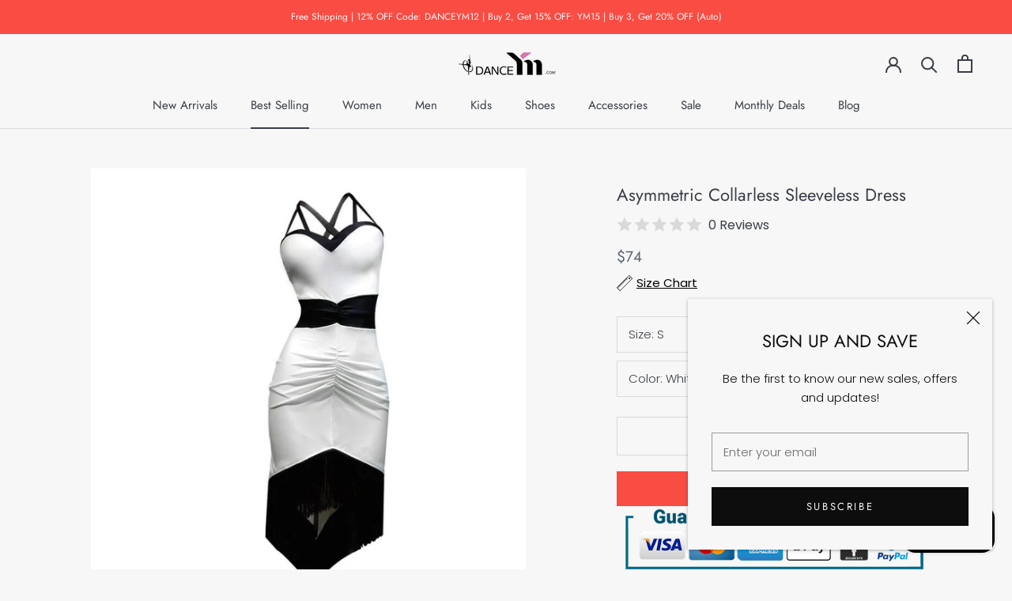

--- FILE ---
content_type: text/html; charset=utf-8
request_url: https://danceym.com/collections/best-selling/products/asymmetric-collarless-sleeveless-dress
body_size: 32614
content:
<!doctype html>

<html class="no-js" lang="en">
  <head>
    
<!-- Google tag (gtag.js) -->
<script async src="https://www.googletagmanager.com/gtag/js?id=AW-728753178"></script>
<script>
  window.dataLayer = window.dataLayer || [];
  function gtag(){dataLayer.push(arguments);}
  gtag('js', new Date());

  gtag('config', 'AW-728753178');
</script>

    <script>(function(w,d,t,r,u){var f,n,i;w[u]=w[u]||[],f=function(){var o={ti:"17485061"};o.q=w[u],w[u]=new UET(o),w[u].push("pageLoad")},n=d.createElement(t),n.src=r,n.async=1,n.onload=n.onreadystatechange=function(){var s=this.readyState;s&&s!=="loaded"&&s!=="complete"||(f(),n.onload=n.onreadystatechange=null)},i=d.getElementsByTagName(t)[0],i.parentNode.insertBefore(n,i)})(window,document,"script","//bat.bing.com/bat.js","uetq");</script>
    <!-- Pinterest Tag -->
<script>
!function(e){if(!window.pintrk){window.pintrk = function () {
window.pintrk.queue.push(Array.prototype.slice.call(arguments))};var
  n=window.pintrk;n.queue=[],n.version="3.0";var
  t=document.createElement("script");t.async=!0,t.src=e;var
  r=document.getElementsByTagName("script")[0];
  r.parentNode.insertBefore(t,r)}}("https://s.pinimg.com/ct/core.js");
pintrk('load', '2613321741520', {em: '<user_email_address>'});
pintrk('page');
</script>
<noscript>
<img height="1" width="1" style="display:none;" alt=""
  src="https://ct.pinterest.com/v3/?event=init&tid=2613321741520&pd[em]=<hashed_email_address>&noscript=1" />
</noscript>
<!-- end Pinterest Tag -->
    <meta name="p:domain_verify" content="465229264c6e7987e5d3ff319c59134d"/>
<script>
window.KiwiSizing = window.KiwiSizing === undefined ? {} : window.KiwiSizing;
KiwiSizing.shop = "danceskirt.myshopify.com";


KiwiSizing.data = {
  collections: "205126697120,120758075492,126975115364,126775001188,205130465440,126774411364",
  tags: "Adult latin dress,Category_Latin Dress,Color_White,dance costume,dance dress,dancewear,Latin,Latin dance dress,Latin dancewear,Latin Dress,what to wear in a dance class",
  product: "4326734790756",
  vendor: "DANCEYM",
  type: "Apparel \u0026 Accessories \u003e Clothing \u003e Activewear \u003e Dance Dresses, Skirts \u0026 Costumes",
  title: "Asymmetric Collarless Sleeveless Dress",
  images: ["\/\/danceym.com\/cdn\/shop\/products\/Latin_dress_d4c92a14-61d8-47fa-97e9-bb6f86e755d7.jpg?v=1575572624","\/\/danceym.com\/cdn\/shop\/products\/Latin_dress_2_bc9c4f0a-1d25-4fd1-bcfb-489a9e146977.jpg?v=1575572624","\/\/danceym.com\/cdn\/shop\/products\/Latin_dress_4_9548686a-2065-4028-8e3b-fcc00969f676.jpg?v=1575572624","\/\/danceym.com\/cdn\/shop\/products\/Latin_dress_3_4bb7e11a-00a7-409a-8271-108be1a231a7.jpg?v=1575572624","\/\/danceym.com\/cdn\/shop\/products\/Latin_dress_6_6c516719-9ab1-409f-9bae-827f2f8d8163.jpg?v=1575572624","\/\/danceym.com\/cdn\/shop\/products\/Latin_dress_8_40775c4c-4f94-4a94-8d02-075f816f7334.jpg?v=1575572624","\/\/danceym.com\/cdn\/shop\/products\/Latin_dress_9_ddebbb27-c889-42b3-94c3-c3c4322aae78.jpg?v=1575572624"],
  options: [{"name":"Size","position":1,"values":["S","M","L","XL"]},{"name":"Color","position":2,"values":["White"]}],
  variants: [{"id":31064776769636,"title":"S \/ White","option1":"S","option2":"White","option3":null,"sku":"226-772-S","requires_shipping":true,"taxable":true,"featured_image":{"id":13334770909284,"product_id":4326734790756,"position":1,"created_at":"2019-10-28T22:00:32-06:00","updated_at":"2019-12-05T12:03:44-07:00","alt":"Asymmetric Collarless Sleeveless Dress","width":800,"height":800,"src":"\/\/danceym.com\/cdn\/shop\/products\/Latin_dress_d4c92a14-61d8-47fa-97e9-bb6f86e755d7.jpg?v=1575572624","variant_ids":[31064776769636,31064776867940,31064776966244,31064777064548]},"available":true,"name":"Asymmetric Collarless Sleeveless Dress - S \/ White","public_title":"S \/ White","options":["S","White"],"price":7400,"weight":400,"compare_at_price":0,"inventory_management":"shopify","barcode":"6482319029509","featured_media":{"alt":"Asymmetric Collarless Sleeveless Dress","id":5507683975268,"position":1,"preview_image":{"aspect_ratio":1.0,"height":800,"width":800,"src":"\/\/danceym.com\/cdn\/shop\/products\/Latin_dress_d4c92a14-61d8-47fa-97e9-bb6f86e755d7.jpg?v=1575572624"}},"requires_selling_plan":false,"selling_plan_allocations":[]},{"id":31064776867940,"title":"M \/ White","option1":"M","option2":"White","option3":null,"sku":"226-772-M","requires_shipping":true,"taxable":true,"featured_image":{"id":13334770909284,"product_id":4326734790756,"position":1,"created_at":"2019-10-28T22:00:32-06:00","updated_at":"2019-12-05T12:03:44-07:00","alt":"Asymmetric Collarless Sleeveless Dress","width":800,"height":800,"src":"\/\/danceym.com\/cdn\/shop\/products\/Latin_dress_d4c92a14-61d8-47fa-97e9-bb6f86e755d7.jpg?v=1575572624","variant_ids":[31064776769636,31064776867940,31064776966244,31064777064548]},"available":true,"name":"Asymmetric Collarless Sleeveless Dress - M \/ White","public_title":"M \/ White","options":["M","White"],"price":7400,"weight":400,"compare_at_price":0,"inventory_management":"shopify","barcode":"6482319029509","featured_media":{"alt":"Asymmetric Collarless Sleeveless Dress","id":5507683975268,"position":1,"preview_image":{"aspect_ratio":1.0,"height":800,"width":800,"src":"\/\/danceym.com\/cdn\/shop\/products\/Latin_dress_d4c92a14-61d8-47fa-97e9-bb6f86e755d7.jpg?v=1575572624"}},"requires_selling_plan":false,"selling_plan_allocations":[]},{"id":31064776966244,"title":"L \/ White","option1":"L","option2":"White","option3":null,"sku":"226-772-L","requires_shipping":true,"taxable":true,"featured_image":{"id":13334770909284,"product_id":4326734790756,"position":1,"created_at":"2019-10-28T22:00:32-06:00","updated_at":"2019-12-05T12:03:44-07:00","alt":"Asymmetric Collarless Sleeveless Dress","width":800,"height":800,"src":"\/\/danceym.com\/cdn\/shop\/products\/Latin_dress_d4c92a14-61d8-47fa-97e9-bb6f86e755d7.jpg?v=1575572624","variant_ids":[31064776769636,31064776867940,31064776966244,31064777064548]},"available":true,"name":"Asymmetric Collarless Sleeveless Dress - L \/ White","public_title":"L \/ White","options":["L","White"],"price":7400,"weight":400,"compare_at_price":0,"inventory_management":"shopify","barcode":"6482319029509","featured_media":{"alt":"Asymmetric Collarless Sleeveless Dress","id":5507683975268,"position":1,"preview_image":{"aspect_ratio":1.0,"height":800,"width":800,"src":"\/\/danceym.com\/cdn\/shop\/products\/Latin_dress_d4c92a14-61d8-47fa-97e9-bb6f86e755d7.jpg?v=1575572624"}},"requires_selling_plan":false,"selling_plan_allocations":[]},{"id":31064777064548,"title":"XL \/ White","option1":"XL","option2":"White","option3":null,"sku":"226-772-XL","requires_shipping":true,"taxable":true,"featured_image":{"id":13334770909284,"product_id":4326734790756,"position":1,"created_at":"2019-10-28T22:00:32-06:00","updated_at":"2019-12-05T12:03:44-07:00","alt":"Asymmetric Collarless Sleeveless Dress","width":800,"height":800,"src":"\/\/danceym.com\/cdn\/shop\/products\/Latin_dress_d4c92a14-61d8-47fa-97e9-bb6f86e755d7.jpg?v=1575572624","variant_ids":[31064776769636,31064776867940,31064776966244,31064777064548]},"available":true,"name":"Asymmetric Collarless Sleeveless Dress - XL \/ White","public_title":"XL \/ White","options":["XL","White"],"price":7400,"weight":400,"compare_at_price":0,"inventory_management":"shopify","barcode":"6482319029509","featured_media":{"alt":"Asymmetric Collarless Sleeveless Dress","id":5507683975268,"position":1,"preview_image":{"aspect_ratio":1.0,"height":800,"width":800,"src":"\/\/danceym.com\/cdn\/shop\/products\/Latin_dress_d4c92a14-61d8-47fa-97e9-bb6f86e755d7.jpg?v=1575572624"}},"requires_selling_plan":false,"selling_plan_allocations":[]}],
};

</script>
    <meta charset="utf-8"> 
    <meta http-equiv="X-UA-Compatible" content="IE=edge,chrome=1">
    <meta name="viewport" content="width=device-width, initial-scale=1.0, height=device-height, minimum-scale=1.0, user-scalable=0">
    <meta name="theme-color" content="">
    <meta name="google-site-verification" content="S-pO42-x4hSlAIyUdjG3spzYG48l-c3tC46bSboDlyo" />
    <meta name="msvalidate.01" content="E542E34B68BE1720A452C8486F65DDF8" />
    <title>
      Womens Asymmetric Short Collarless Sleeveless Latin Dress with Tassels &ndash; DANCEYM
    </title><meta name="description" content="Description: You&#39;ll look like a jewel in this on-trend Latin dress. This short dress features a collarless, sleeveless. Made from polyester."><link rel="canonical" href="https://danceym.com/products/asymmetric-collarless-sleeveless-dress"><link rel="shortcut icon" href="//danceym.com/cdn/shop/files/FBEE0FAF-BEB7-40a6-9DDF-78C28BEA7DD6_ab3581bb-3039-4e5f-8ab7-7b1b5974dbcb_32x32.png?v=1613535951" type="image/png"><meta property="og:type" content="product">
  <meta property="og:title" content="Asymmetric Collarless Sleeveless Dress"><meta property="og:image" content="http://danceym.com/cdn/shop/products/Latin_dress_d4c92a14-61d8-47fa-97e9-bb6f86e755d7_grande.jpg?v=1575572624">
    <meta property="og:image:secure_url" content="https://danceym.com/cdn/shop/products/Latin_dress_d4c92a14-61d8-47fa-97e9-bb6f86e755d7_grande.jpg?v=1575572624"><meta property="og:image" content="http://danceym.com/cdn/shop/products/Latin_dress_2_bc9c4f0a-1d25-4fd1-bcfb-489a9e146977_grande.jpg?v=1575572624">
    <meta property="og:image:secure_url" content="https://danceym.com/cdn/shop/products/Latin_dress_2_bc9c4f0a-1d25-4fd1-bcfb-489a9e146977_grande.jpg?v=1575572624"><meta property="og:image" content="http://danceym.com/cdn/shop/products/Latin_dress_4_9548686a-2065-4028-8e3b-fcc00969f676_grande.jpg?v=1575572624">
    <meta property="og:image:secure_url" content="https://danceym.com/cdn/shop/products/Latin_dress_4_9548686a-2065-4028-8e3b-fcc00969f676_grande.jpg?v=1575572624"><meta property="product:price:amount" content="74.00">
  <meta property="product:price:currency" content="USD"><meta property="og:description" content="Description: You&#39;ll look like a jewel in this on-trend Latin dress. This short dress features a collarless, sleeveless. Made from polyester."><meta property="og:url" content="https://danceym.com/products/asymmetric-collarless-sleeveless-dress">
<meta property="og:site_name" content="DANCEYM"><meta name="twitter:card" content="summary"><meta name="twitter:title" content="Asymmetric Collarless Sleeveless Dress">
  <meta name="twitter:description" content="Description:

You&#39;ll look like a jewel in this on-trend Latin dress. This short dress features a collarless, sleeveless. Made from polyester.

Gender: Women
Dance Type: Latin
Color: White
Material: Polyester
">
  <meta name="twitter:image" content="https://danceym.com/cdn/shop/products/Latin_dress_d4c92a14-61d8-47fa-97e9-bb6f86e755d7_600x600_crop_center.jpg?v=1575572624">

    <script>window.performance && window.performance.mark && window.performance.mark('shopify.content_for_header.start');</script><meta id="shopify-digital-wallet" name="shopify-digital-wallet" content="/22137274468/digital_wallets/dialog">
<meta name="shopify-checkout-api-token" content="fabf009f31377218a99953c87ef8fd4e">
<meta id="in-context-paypal-metadata" data-shop-id="22137274468" data-venmo-supported="false" data-environment="production" data-locale="en_US" data-paypal-v4="true" data-currency="USD">
<link rel="alternate" type="application/json+oembed" href="https://danceym.com/products/asymmetric-collarless-sleeveless-dress.oembed">
<script async="async" src="/checkouts/internal/preloads.js?locale=en-US"></script>
<script id="shopify-features" type="application/json">{"accessToken":"fabf009f31377218a99953c87ef8fd4e","betas":["rich-media-storefront-analytics"],"domain":"danceym.com","predictiveSearch":true,"shopId":22137274468,"locale":"en"}</script>
<script>var Shopify = Shopify || {};
Shopify.shop = "danceskirt.myshopify.com";
Shopify.locale = "en";
Shopify.currency = {"active":"USD","rate":"1.0"};
Shopify.country = "US";
Shopify.theme = {"name":"Prestige-Chinese New Year","id":79105032292,"schema_name":"Prestige","schema_version":"4.3.0","theme_store_id":855,"role":"main"};
Shopify.theme.handle = "null";
Shopify.theme.style = {"id":null,"handle":null};
Shopify.cdnHost = "danceym.com/cdn";
Shopify.routes = Shopify.routes || {};
Shopify.routes.root = "/";</script>
<script type="module">!function(o){(o.Shopify=o.Shopify||{}).modules=!0}(window);</script>
<script>!function(o){function n(){var o=[];function n(){o.push(Array.prototype.slice.apply(arguments))}return n.q=o,n}var t=o.Shopify=o.Shopify||{};t.loadFeatures=n(),t.autoloadFeatures=n()}(window);</script>
<script id="shop-js-analytics" type="application/json">{"pageType":"product"}</script>
<script defer="defer" async type="module" src="//danceym.com/cdn/shopifycloud/shop-js/modules/v2/client.init-shop-cart-sync_BT-GjEfc.en.esm.js"></script>
<script defer="defer" async type="module" src="//danceym.com/cdn/shopifycloud/shop-js/modules/v2/chunk.common_D58fp_Oc.esm.js"></script>
<script defer="defer" async type="module" src="//danceym.com/cdn/shopifycloud/shop-js/modules/v2/chunk.modal_xMitdFEc.esm.js"></script>
<script type="module">
  await import("//danceym.com/cdn/shopifycloud/shop-js/modules/v2/client.init-shop-cart-sync_BT-GjEfc.en.esm.js");
await import("//danceym.com/cdn/shopifycloud/shop-js/modules/v2/chunk.common_D58fp_Oc.esm.js");
await import("//danceym.com/cdn/shopifycloud/shop-js/modules/v2/chunk.modal_xMitdFEc.esm.js");

  window.Shopify.SignInWithShop?.initShopCartSync?.({"fedCMEnabled":true,"windoidEnabled":true});

</script>
<script>(function() {
  var isLoaded = false;
  function asyncLoad() {
    if (isLoaded) return;
    isLoaded = true;
    var urls = ["https:\/\/app.kiwisizing.com\/web\/js\/dist\/kiwiSizing\/plugin\/SizingPlugin.prod.js?v=330\u0026shop=danceskirt.myshopify.com","https:\/\/ecommplugins-scripts.trustpilot.com\/v2.1\/js\/header.min.js?settings=eyJrZXkiOiJjTklDR3JTekFpSUI0clUzIiwicyI6Ik5vbmUifQ==\u0026shop=danceskirt.myshopify.com","https:\/\/ecommplugins-trustboxsettings.trustpilot.com\/danceskirt.myshopify.com.js?settings=1667443041133\u0026shop=danceskirt.myshopify.com"];
    for (var i = 0; i < urls.length; i++) {
      var s = document.createElement('script');
      s.type = 'text/javascript';
      s.async = true;
      s.src = urls[i];
      var x = document.getElementsByTagName('script')[0];
      x.parentNode.insertBefore(s, x);
    }
  };
  if(window.attachEvent) {
    window.attachEvent('onload', asyncLoad);
  } else {
    window.addEventListener('load', asyncLoad, false);
  }
})();</script>
<script id="__st">var __st={"a":22137274468,"offset":-25200,"reqid":"388fa38a-6b56-4293-9b05-ca81350c0bad-1769142686","pageurl":"danceym.com\/collections\/best-selling\/products\/asymmetric-collarless-sleeveless-dress","u":"66fb0ab28ee8","p":"product","rtyp":"product","rid":4326734790756};</script>
<script>window.ShopifyPaypalV4VisibilityTracking = true;</script>
<script id="captcha-bootstrap">!function(){'use strict';const t='contact',e='account',n='new_comment',o=[[t,t],['blogs',n],['comments',n],[t,'customer']],c=[[e,'customer_login'],[e,'guest_login'],[e,'recover_customer_password'],[e,'create_customer']],r=t=>t.map((([t,e])=>`form[action*='/${t}']:not([data-nocaptcha='true']) input[name='form_type'][value='${e}']`)).join(','),a=t=>()=>t?[...document.querySelectorAll(t)].map((t=>t.form)):[];function s(){const t=[...o],e=r(t);return a(e)}const i='password',u='form_key',d=['recaptcha-v3-token','g-recaptcha-response','h-captcha-response',i],f=()=>{try{return window.sessionStorage}catch{return}},m='__shopify_v',_=t=>t.elements[u];function p(t,e,n=!1){try{const o=window.sessionStorage,c=JSON.parse(o.getItem(e)),{data:r}=function(t){const{data:e,action:n}=t;return t[m]||n?{data:e,action:n}:{data:t,action:n}}(c);for(const[e,n]of Object.entries(r))t.elements[e]&&(t.elements[e].value=n);n&&o.removeItem(e)}catch(o){console.error('form repopulation failed',{error:o})}}const l='form_type',E='cptcha';function T(t){t.dataset[E]=!0}const w=window,h=w.document,L='Shopify',v='ce_forms',y='captcha';let A=!1;((t,e)=>{const n=(g='f06e6c50-85a8-45c8-87d0-21a2b65856fe',I='https://cdn.shopify.com/shopifycloud/storefront-forms-hcaptcha/ce_storefront_forms_captcha_hcaptcha.v1.5.2.iife.js',D={infoText:'Protected by hCaptcha',privacyText:'Privacy',termsText:'Terms'},(t,e,n)=>{const o=w[L][v],c=o.bindForm;if(c)return c(t,g,e,D).then(n);var r;o.q.push([[t,g,e,D],n]),r=I,A||(h.body.append(Object.assign(h.createElement('script'),{id:'captcha-provider',async:!0,src:r})),A=!0)});var g,I,D;w[L]=w[L]||{},w[L][v]=w[L][v]||{},w[L][v].q=[],w[L][y]=w[L][y]||{},w[L][y].protect=function(t,e){n(t,void 0,e),T(t)},Object.freeze(w[L][y]),function(t,e,n,w,h,L){const[v,y,A,g]=function(t,e,n){const i=e?o:[],u=t?c:[],d=[...i,...u],f=r(d),m=r(i),_=r(d.filter((([t,e])=>n.includes(e))));return[a(f),a(m),a(_),s()]}(w,h,L),I=t=>{const e=t.target;return e instanceof HTMLFormElement?e:e&&e.form},D=t=>v().includes(t);t.addEventListener('submit',(t=>{const e=I(t);if(!e)return;const n=D(e)&&!e.dataset.hcaptchaBound&&!e.dataset.recaptchaBound,o=_(e),c=g().includes(e)&&(!o||!o.value);(n||c)&&t.preventDefault(),c&&!n&&(function(t){try{if(!f())return;!function(t){const e=f();if(!e)return;const n=_(t);if(!n)return;const o=n.value;o&&e.removeItem(o)}(t);const e=Array.from(Array(32),(()=>Math.random().toString(36)[2])).join('');!function(t,e){_(t)||t.append(Object.assign(document.createElement('input'),{type:'hidden',name:u})),t.elements[u].value=e}(t,e),function(t,e){const n=f();if(!n)return;const o=[...t.querySelectorAll(`input[type='${i}']`)].map((({name:t})=>t)),c=[...d,...o],r={};for(const[a,s]of new FormData(t).entries())c.includes(a)||(r[a]=s);n.setItem(e,JSON.stringify({[m]:1,action:t.action,data:r}))}(t,e)}catch(e){console.error('failed to persist form',e)}}(e),e.submit())}));const S=(t,e)=>{t&&!t.dataset[E]&&(n(t,e.some((e=>e===t))),T(t))};for(const o of['focusin','change'])t.addEventListener(o,(t=>{const e=I(t);D(e)&&S(e,y())}));const B=e.get('form_key'),M=e.get(l),P=B&&M;t.addEventListener('DOMContentLoaded',(()=>{const t=y();if(P)for(const e of t)e.elements[l].value===M&&p(e,B);[...new Set([...A(),...v().filter((t=>'true'===t.dataset.shopifyCaptcha))])].forEach((e=>S(e,t)))}))}(h,new URLSearchParams(w.location.search),n,t,e,['guest_login'])})(!0,!1)}();</script>
<script integrity="sha256-4kQ18oKyAcykRKYeNunJcIwy7WH5gtpwJnB7kiuLZ1E=" data-source-attribution="shopify.loadfeatures" defer="defer" src="//danceym.com/cdn/shopifycloud/storefront/assets/storefront/load_feature-a0a9edcb.js" crossorigin="anonymous"></script>
<script data-source-attribution="shopify.dynamic_checkout.dynamic.init">var Shopify=Shopify||{};Shopify.PaymentButton=Shopify.PaymentButton||{isStorefrontPortableWallets:!0,init:function(){window.Shopify.PaymentButton.init=function(){};var t=document.createElement("script");t.src="https://danceym.com/cdn/shopifycloud/portable-wallets/latest/portable-wallets.en.js",t.type="module",document.head.appendChild(t)}};
</script>
<script data-source-attribution="shopify.dynamic_checkout.buyer_consent">
  function portableWalletsHideBuyerConsent(e){var t=document.getElementById("shopify-buyer-consent"),n=document.getElementById("shopify-subscription-policy-button");t&&n&&(t.classList.add("hidden"),t.setAttribute("aria-hidden","true"),n.removeEventListener("click",e))}function portableWalletsShowBuyerConsent(e){var t=document.getElementById("shopify-buyer-consent"),n=document.getElementById("shopify-subscription-policy-button");t&&n&&(t.classList.remove("hidden"),t.removeAttribute("aria-hidden"),n.addEventListener("click",e))}window.Shopify?.PaymentButton&&(window.Shopify.PaymentButton.hideBuyerConsent=portableWalletsHideBuyerConsent,window.Shopify.PaymentButton.showBuyerConsent=portableWalletsShowBuyerConsent);
</script>
<script>
  function portableWalletsCleanup(e){e&&e.src&&console.error("Failed to load portable wallets script "+e.src);var t=document.querySelectorAll("shopify-accelerated-checkout .shopify-payment-button__skeleton, shopify-accelerated-checkout-cart .wallet-cart-button__skeleton"),e=document.getElementById("shopify-buyer-consent");for(let e=0;e<t.length;e++)t[e].remove();e&&e.remove()}function portableWalletsNotLoadedAsModule(e){e instanceof ErrorEvent&&"string"==typeof e.message&&e.message.includes("import.meta")&&"string"==typeof e.filename&&e.filename.includes("portable-wallets")&&(window.removeEventListener("error",portableWalletsNotLoadedAsModule),window.Shopify.PaymentButton.failedToLoad=e,"loading"===document.readyState?document.addEventListener("DOMContentLoaded",window.Shopify.PaymentButton.init):window.Shopify.PaymentButton.init())}window.addEventListener("error",portableWalletsNotLoadedAsModule);
</script>

<script type="module" src="https://danceym.com/cdn/shopifycloud/portable-wallets/latest/portable-wallets.en.js" onError="portableWalletsCleanup(this)" crossorigin="anonymous"></script>
<script nomodule>
  document.addEventListener("DOMContentLoaded", portableWalletsCleanup);
</script>

<link id="shopify-accelerated-checkout-styles" rel="stylesheet" media="screen" href="https://danceym.com/cdn/shopifycloud/portable-wallets/latest/accelerated-checkout-backwards-compat.css" crossorigin="anonymous">
<style id="shopify-accelerated-checkout-cart">
        #shopify-buyer-consent {
  margin-top: 1em;
  display: inline-block;
  width: 100%;
}

#shopify-buyer-consent.hidden {
  display: none;
}

#shopify-subscription-policy-button {
  background: none;
  border: none;
  padding: 0;
  text-decoration: underline;
  font-size: inherit;
  cursor: pointer;
}

#shopify-subscription-policy-button::before {
  box-shadow: none;
}

      </style>

<script>window.performance && window.performance.mark && window.performance.mark('shopify.content_for_header.end');</script>

    <link rel="stylesheet" href="//danceym.com/cdn/shop/t/49/assets/theme.scss.css?v=60870030785980228781759259466">

    <script>
      // This allows to expose several variables to the global scope, to be used in scripts
      window.theme = {
        template: "product",
        shopCurrency: "USD",
        moneyFormat: "\u003cspan class=money\u003e${{amount}}\u003c\/span\u003e",
        moneyWithCurrencyFormat: "\u003cspan class=money\u003e${{amount}} USD\u003c\/span\u003e",
        useNativeMultiCurrency: false,
        currencyConversionEnabled: false,
        currencyConversionMoneyFormat: "money_with_currency_format",
        currencyConversionRoundAmounts: false,
        productImageSize: "natural",
        searchMode: "product,article,page",
        showPageTransition: true,
        showElementStaggering: true,
        showImageZooming: true
      };

      window.languages = {
        cartAddNote: "Add Order Note",
        cartEditNote: "Edit Order Note",
        productImageLoadingError: "This image could not be loaded. Please try to reload the page.",
        productFormAddToCart: "Add to cart",
        productFormUnavailable: "Unavailable",
        productFormSoldOut: "Sold Out",
        shippingEstimatorOneResult: "1 option available:",
        shippingEstimatorMoreResults: "{{count}} options available:",
        shippingEstimatorNoResults: "No shipping could be found"
      };

      window.lazySizesConfig = {
        loadHidden: false,
        hFac: 0.5,
        expFactor: 2,
        ricTimeout: 150,
        lazyClass: 'Image--lazyLoad',
        loadingClass: 'Image--lazyLoading',
        loadedClass: 'Image--lazyLoaded'
      };

      document.documentElement.className = document.documentElement.className.replace('no-js', 'js');
      document.documentElement.style.setProperty('--window-height', window.innerHeight + 'px');

      // We do a quick detection of some features (we could use Modernizr but for so little...)
      (function() {
        document.documentElement.className += ((window.CSS && window.CSS.supports('(position: sticky) or (position: -webkit-sticky)')) ? ' supports-sticky' : ' no-supports-sticky');
        document.documentElement.className += (window.matchMedia('(-moz-touch-enabled: 1), (hover: none)')).matches ? ' no-supports-hover' : ' supports-hover';
      }());

      // This code is done to force reload the page when the back button is hit (which allows to fix stale data on cart, for instance)
      if (performance.navigation.type === 2) {
        location.reload(true);
      }
    </script>

    <script src="//danceym.com/cdn/shop/t/49/assets/lazysizes.min.js?v=174358363404432586981578889739" async></script>

    
<script src="https://polyfill-fastly.net/v3/polyfill.min.js?unknown=polyfill&features=fetch,Element.prototype.closest,Element.prototype.remove,Element.prototype.classList,Array.prototype.includes,Array.prototype.fill,Object.assign,CustomEvent,IntersectionObserver,IntersectionObserverEntry,URL" defer></script>
    <script src="//danceym.com/cdn/shop/t/49/assets/libs.min.js?v=88466822118989791001578889740" defer></script>
    <script src="//danceym.com/cdn/shop/t/49/assets/theme.min.js?v=39550739855746966521578889746" defer></script>
    <script src="//danceym.com/cdn/shop/t/49/assets/custom.js?v=8814717088703906631578889738" defer></script>

    
  <script type="application/ld+json">
  {
    "@context": "http://schema.org",
    "@type": "Product",
    "offers": {
      "@type": "Offer",
      "availability":"https://schema.org/InStock",
      "price": "74.00",
      "priceCurrency": "USD",
      "url": "https://danceym.com/products/asymmetric-collarless-sleeveless-dress"
    },
    "brand": "DANCEYM",
    "name": "Asymmetric Collarless Sleeveless Dress",
    "description": "Description:\n\nYou'll look like a jewel in this on-trend Latin dress. This short dress features a collarless, sleeveless. Made from polyester.\n\nGender: Women\nDance Type: Latin\nColor: White\nMaterial: Polyester\n",
    "category": "Apparel \u0026 Accessories \u003e Clothing \u003e Activewear \u003e Dance Dresses, Skirts \u0026 Costumes",
    "url": "https://danceym.com/products/asymmetric-collarless-sleeveless-dress",
    "image": {
      "@type": "ImageObject",
      "url": "https://danceym.com/cdn/shop/products/Latin_dress_d4c92a14-61d8-47fa-97e9-bb6f86e755d7_1024x1024.jpg?v=1575572624",
      "image": "https://danceym.com/cdn/shop/products/Latin_dress_d4c92a14-61d8-47fa-97e9-bb6f86e755d7_1024x1024.jpg?v=1575572624",
      "name": "Asymmetric Collarless Sleeveless Dress",
      "width": 1024,
      "height": 1024
    }
  }
  </script>

  	  


  
  <!-- CODE SETTINGS START -->

<!-- Please add your Google Ads Audience Source Tag ID -->


<!-- Please add your alpha2 code, you can find it here: https://help.shopify.com/en/api/custom-storefronts/storefront-api/reference/enum/countrycode


<!-- if you have prices such as 1,000.00 set below to true, if you have prices such as 1.000,00 set below to false -->


<!-- set your product id values are default, product_id, sku-->



<!-- CODE SETTINGS END -->

<!-- ------------------------------------ -->
<!-- DO NOT EDIT ANYTHING BELOW THIS LINE -->
<!-- Global site tag (gtag.js) - Ads. -->
<script async src="https://www.googletagmanager.com/gtag/js?id=AW-728753178"></script>
<script>
  window.dataLayer = window.dataLayer || [];
  function gtag(){dataLayer.push(arguments);}
  gtag('js', new Date());
  gtag('config', 'AW-728753178');
</script>
<!-- Global site tag (gtag.js) - Ads. -->



<script>
  gtag('event', 'view_item', {
    'send_to': 'AW-728753178',
	'value': 74.00,
	
    'items': [{
		
			'id': 'shopify_US_4326734790756_31064776769636',
		
      'google_business_vertical': 'retail'
    }]
	
  });
</script>
<!-- Google Ads Remarketing Tag END -->
  
     <!-- CODE SETTINGS START -->

<!-- Please add your Google Ads Audience Source Tag ID -->


<!-- Please add your alpha2 code, you can find it here: https://help.shopify.com/en/api/custom-storefronts/storefront-api/reference/enum/countrycode


<!-- if you have prices such as 1,000.00 set below to true, if you have prices such as 1.000,00 set below to false -->


<!-- set your product id values are default, product_id, sku-->



<!-- CODE SETTINGS END -->

<!-- ------------------------------------ -->
<!-- DO NOT EDIT ANYTHING BELOW THIS LINE -->
<!-- Global site tag (gtag.js) - Ads. -->
<script async src="https://www.googletagmanager.com/gtag/js?id=AW-618195924"></script>
<script>
  window.dataLayer = window.dataLayer || [];
  function gtag(){dataLayer.push(arguments);}
  gtag('js', new Date());
  gtag('config', 'AW-618195924');
</script>
<!-- Global site tag (gtag.js) - Ads. -->



<script>
  gtag('event', 'view_item', {
    'send_to': 'AW-618195924',
	'value': 74.00,
	
    'items': [{
		
			'id': 'shopify_US_4326734790756_31064776769636',
		
      'google_business_vertical': 'retail'
    }]
	
  });
</script>
<!-- Google Ads Remarketing Tag END -->
  
  
  
  
  
	<script>var loox_global_hash = '1621836244521';</script><script>var loox_pop_active = true;var loox_pop_display = {"home_page":true,"product_page":true,"cart_page":false,"other_pages":true};</script><style>.loox-reviews-default { max-width: 1200px; margin: 0 auto; }</style>

<script src="https://cdn.shopify.com/extensions/e8878072-2f6b-4e89-8082-94b04320908d/inbox-1254/assets/inbox-chat-loader.js" type="text/javascript" defer="defer"></script>
<link href="https://monorail-edge.shopifysvc.com" rel="dns-prefetch">
<script>(function(){if ("sendBeacon" in navigator && "performance" in window) {try {var session_token_from_headers = performance.getEntriesByType('navigation')[0].serverTiming.find(x => x.name == '_s').description;} catch {var session_token_from_headers = undefined;}var session_cookie_matches = document.cookie.match(/_shopify_s=([^;]*)/);var session_token_from_cookie = session_cookie_matches && session_cookie_matches.length === 2 ? session_cookie_matches[1] : "";var session_token = session_token_from_headers || session_token_from_cookie || "";function handle_abandonment_event(e) {var entries = performance.getEntries().filter(function(entry) {return /monorail-edge.shopifysvc.com/.test(entry.name);});if (!window.abandonment_tracked && entries.length === 0) {window.abandonment_tracked = true;var currentMs = Date.now();var navigation_start = performance.timing.navigationStart;var payload = {shop_id: 22137274468,url: window.location.href,navigation_start,duration: currentMs - navigation_start,session_token,page_type: "product"};window.navigator.sendBeacon("https://monorail-edge.shopifysvc.com/v1/produce", JSON.stringify({schema_id: "online_store_buyer_site_abandonment/1.1",payload: payload,metadata: {event_created_at_ms: currentMs,event_sent_at_ms: currentMs}}));}}window.addEventListener('pagehide', handle_abandonment_event);}}());</script>
<script id="web-pixels-manager-setup">(function e(e,d,r,n,o){if(void 0===o&&(o={}),!Boolean(null===(a=null===(i=window.Shopify)||void 0===i?void 0:i.analytics)||void 0===a?void 0:a.replayQueue)){var i,a;window.Shopify=window.Shopify||{};var t=window.Shopify;t.analytics=t.analytics||{};var s=t.analytics;s.replayQueue=[],s.publish=function(e,d,r){return s.replayQueue.push([e,d,r]),!0};try{self.performance.mark("wpm:start")}catch(e){}var l=function(){var e={modern:/Edge?\/(1{2}[4-9]|1[2-9]\d|[2-9]\d{2}|\d{4,})\.\d+(\.\d+|)|Firefox\/(1{2}[4-9]|1[2-9]\d|[2-9]\d{2}|\d{4,})\.\d+(\.\d+|)|Chrom(ium|e)\/(9{2}|\d{3,})\.\d+(\.\d+|)|(Maci|X1{2}).+ Version\/(15\.\d+|(1[6-9]|[2-9]\d|\d{3,})\.\d+)([,.]\d+|)( \(\w+\)|)( Mobile\/\w+|) Safari\/|Chrome.+OPR\/(9{2}|\d{3,})\.\d+\.\d+|(CPU[ +]OS|iPhone[ +]OS|CPU[ +]iPhone|CPU IPhone OS|CPU iPad OS)[ +]+(15[._]\d+|(1[6-9]|[2-9]\d|\d{3,})[._]\d+)([._]\d+|)|Android:?[ /-](13[3-9]|1[4-9]\d|[2-9]\d{2}|\d{4,})(\.\d+|)(\.\d+|)|Android.+Firefox\/(13[5-9]|1[4-9]\d|[2-9]\d{2}|\d{4,})\.\d+(\.\d+|)|Android.+Chrom(ium|e)\/(13[3-9]|1[4-9]\d|[2-9]\d{2}|\d{4,})\.\d+(\.\d+|)|SamsungBrowser\/([2-9]\d|\d{3,})\.\d+/,legacy:/Edge?\/(1[6-9]|[2-9]\d|\d{3,})\.\d+(\.\d+|)|Firefox\/(5[4-9]|[6-9]\d|\d{3,})\.\d+(\.\d+|)|Chrom(ium|e)\/(5[1-9]|[6-9]\d|\d{3,})\.\d+(\.\d+|)([\d.]+$|.*Safari\/(?![\d.]+ Edge\/[\d.]+$))|(Maci|X1{2}).+ Version\/(10\.\d+|(1[1-9]|[2-9]\d|\d{3,})\.\d+)([,.]\d+|)( \(\w+\)|)( Mobile\/\w+|) Safari\/|Chrome.+OPR\/(3[89]|[4-9]\d|\d{3,})\.\d+\.\d+|(CPU[ +]OS|iPhone[ +]OS|CPU[ +]iPhone|CPU IPhone OS|CPU iPad OS)[ +]+(10[._]\d+|(1[1-9]|[2-9]\d|\d{3,})[._]\d+)([._]\d+|)|Android:?[ /-](13[3-9]|1[4-9]\d|[2-9]\d{2}|\d{4,})(\.\d+|)(\.\d+|)|Mobile Safari.+OPR\/([89]\d|\d{3,})\.\d+\.\d+|Android.+Firefox\/(13[5-9]|1[4-9]\d|[2-9]\d{2}|\d{4,})\.\d+(\.\d+|)|Android.+Chrom(ium|e)\/(13[3-9]|1[4-9]\d|[2-9]\d{2}|\d{4,})\.\d+(\.\d+|)|Android.+(UC? ?Browser|UCWEB|U3)[ /]?(15\.([5-9]|\d{2,})|(1[6-9]|[2-9]\d|\d{3,})\.\d+)\.\d+|SamsungBrowser\/(5\.\d+|([6-9]|\d{2,})\.\d+)|Android.+MQ{2}Browser\/(14(\.(9|\d{2,})|)|(1[5-9]|[2-9]\d|\d{3,})(\.\d+|))(\.\d+|)|K[Aa][Ii]OS\/(3\.\d+|([4-9]|\d{2,})\.\d+)(\.\d+|)/},d=e.modern,r=e.legacy,n=navigator.userAgent;return n.match(d)?"modern":n.match(r)?"legacy":"unknown"}(),u="modern"===l?"modern":"legacy",c=(null!=n?n:{modern:"",legacy:""})[u],f=function(e){return[e.baseUrl,"/wpm","/b",e.hashVersion,"modern"===e.buildTarget?"m":"l",".js"].join("")}({baseUrl:d,hashVersion:r,buildTarget:u}),m=function(e){var d=e.version,r=e.bundleTarget,n=e.surface,o=e.pageUrl,i=e.monorailEndpoint;return{emit:function(e){var a=e.status,t=e.errorMsg,s=(new Date).getTime(),l=JSON.stringify({metadata:{event_sent_at_ms:s},events:[{schema_id:"web_pixels_manager_load/3.1",payload:{version:d,bundle_target:r,page_url:o,status:a,surface:n,error_msg:t},metadata:{event_created_at_ms:s}}]});if(!i)return console&&console.warn&&console.warn("[Web Pixels Manager] No Monorail endpoint provided, skipping logging."),!1;try{return self.navigator.sendBeacon.bind(self.navigator)(i,l)}catch(e){}var u=new XMLHttpRequest;try{return u.open("POST",i,!0),u.setRequestHeader("Content-Type","text/plain"),u.send(l),!0}catch(e){return console&&console.warn&&console.warn("[Web Pixels Manager] Got an unhandled error while logging to Monorail."),!1}}}}({version:r,bundleTarget:l,surface:e.surface,pageUrl:self.location.href,monorailEndpoint:e.monorailEndpoint});try{o.browserTarget=l,function(e){var d=e.src,r=e.async,n=void 0===r||r,o=e.onload,i=e.onerror,a=e.sri,t=e.scriptDataAttributes,s=void 0===t?{}:t,l=document.createElement("script"),u=document.querySelector("head"),c=document.querySelector("body");if(l.async=n,l.src=d,a&&(l.integrity=a,l.crossOrigin="anonymous"),s)for(var f in s)if(Object.prototype.hasOwnProperty.call(s,f))try{l.dataset[f]=s[f]}catch(e){}if(o&&l.addEventListener("load",o),i&&l.addEventListener("error",i),u)u.appendChild(l);else{if(!c)throw new Error("Did not find a head or body element to append the script");c.appendChild(l)}}({src:f,async:!0,onload:function(){if(!function(){var e,d;return Boolean(null===(d=null===(e=window.Shopify)||void 0===e?void 0:e.analytics)||void 0===d?void 0:d.initialized)}()){var d=window.webPixelsManager.init(e)||void 0;if(d){var r=window.Shopify.analytics;r.replayQueue.forEach((function(e){var r=e[0],n=e[1],o=e[2];d.publishCustomEvent(r,n,o)})),r.replayQueue=[],r.publish=d.publishCustomEvent,r.visitor=d.visitor,r.initialized=!0}}},onerror:function(){return m.emit({status:"failed",errorMsg:"".concat(f," has failed to load")})},sri:function(e){var d=/^sha384-[A-Za-z0-9+/=]+$/;return"string"==typeof e&&d.test(e)}(c)?c:"",scriptDataAttributes:o}),m.emit({status:"loading"})}catch(e){m.emit({status:"failed",errorMsg:(null==e?void 0:e.message)||"Unknown error"})}}})({shopId: 22137274468,storefrontBaseUrl: "https://danceym.com",extensionsBaseUrl: "https://extensions.shopifycdn.com/cdn/shopifycloud/web-pixels-manager",monorailEndpoint: "https://monorail-edge.shopifysvc.com/unstable/produce_batch",surface: "storefront-renderer",enabledBetaFlags: ["2dca8a86"],webPixelsConfigList: [{"id":"56033440","eventPayloadVersion":"v1","runtimeContext":"LAX","scriptVersion":"1","type":"CUSTOM","privacyPurposes":["MARKETING"],"name":"Meta pixel (migrated)"},{"id":"shopify-app-pixel","configuration":"{}","eventPayloadVersion":"v1","runtimeContext":"STRICT","scriptVersion":"0450","apiClientId":"shopify-pixel","type":"APP","privacyPurposes":["ANALYTICS","MARKETING"]},{"id":"shopify-custom-pixel","eventPayloadVersion":"v1","runtimeContext":"LAX","scriptVersion":"0450","apiClientId":"shopify-pixel","type":"CUSTOM","privacyPurposes":["ANALYTICS","MARKETING"]}],isMerchantRequest: false,initData: {"shop":{"name":"DANCEYM","paymentSettings":{"currencyCode":"USD"},"myshopifyDomain":"danceskirt.myshopify.com","countryCode":"CN","storefrontUrl":"https:\/\/danceym.com"},"customer":null,"cart":null,"checkout":null,"productVariants":[{"price":{"amount":74.0,"currencyCode":"USD"},"product":{"title":"Asymmetric Collarless Sleeveless Dress","vendor":"DANCEYM","id":"4326734790756","untranslatedTitle":"Asymmetric Collarless Sleeveless Dress","url":"\/products\/asymmetric-collarless-sleeveless-dress","type":"Apparel \u0026 Accessories \u003e Clothing \u003e Activewear \u003e Dance Dresses, Skirts \u0026 Costumes"},"id":"31064776769636","image":{"src":"\/\/danceym.com\/cdn\/shop\/products\/Latin_dress_d4c92a14-61d8-47fa-97e9-bb6f86e755d7.jpg?v=1575572624"},"sku":"226-772-S","title":"S \/ White","untranslatedTitle":"S \/ White"},{"price":{"amount":74.0,"currencyCode":"USD"},"product":{"title":"Asymmetric Collarless Sleeveless Dress","vendor":"DANCEYM","id":"4326734790756","untranslatedTitle":"Asymmetric Collarless Sleeveless Dress","url":"\/products\/asymmetric-collarless-sleeveless-dress","type":"Apparel \u0026 Accessories \u003e Clothing \u003e Activewear \u003e Dance Dresses, Skirts \u0026 Costumes"},"id":"31064776867940","image":{"src":"\/\/danceym.com\/cdn\/shop\/products\/Latin_dress_d4c92a14-61d8-47fa-97e9-bb6f86e755d7.jpg?v=1575572624"},"sku":"226-772-M","title":"M \/ White","untranslatedTitle":"M \/ White"},{"price":{"amount":74.0,"currencyCode":"USD"},"product":{"title":"Asymmetric Collarless Sleeveless Dress","vendor":"DANCEYM","id":"4326734790756","untranslatedTitle":"Asymmetric Collarless Sleeveless Dress","url":"\/products\/asymmetric-collarless-sleeveless-dress","type":"Apparel \u0026 Accessories \u003e Clothing \u003e Activewear \u003e Dance Dresses, Skirts \u0026 Costumes"},"id":"31064776966244","image":{"src":"\/\/danceym.com\/cdn\/shop\/products\/Latin_dress_d4c92a14-61d8-47fa-97e9-bb6f86e755d7.jpg?v=1575572624"},"sku":"226-772-L","title":"L \/ White","untranslatedTitle":"L \/ White"},{"price":{"amount":74.0,"currencyCode":"USD"},"product":{"title":"Asymmetric Collarless Sleeveless Dress","vendor":"DANCEYM","id":"4326734790756","untranslatedTitle":"Asymmetric Collarless Sleeveless Dress","url":"\/products\/asymmetric-collarless-sleeveless-dress","type":"Apparel \u0026 Accessories \u003e Clothing \u003e Activewear \u003e Dance Dresses, Skirts \u0026 Costumes"},"id":"31064777064548","image":{"src":"\/\/danceym.com\/cdn\/shop\/products\/Latin_dress_d4c92a14-61d8-47fa-97e9-bb6f86e755d7.jpg?v=1575572624"},"sku":"226-772-XL","title":"XL \/ White","untranslatedTitle":"XL \/ White"}],"purchasingCompany":null},},"https://danceym.com/cdn","fcfee988w5aeb613cpc8e4bc33m6693e112",{"modern":"","legacy":""},{"shopId":"22137274468","storefrontBaseUrl":"https:\/\/danceym.com","extensionBaseUrl":"https:\/\/extensions.shopifycdn.com\/cdn\/shopifycloud\/web-pixels-manager","surface":"storefront-renderer","enabledBetaFlags":"[\"2dca8a86\"]","isMerchantRequest":"false","hashVersion":"fcfee988w5aeb613cpc8e4bc33m6693e112","publish":"custom","events":"[[\"page_viewed\",{}],[\"product_viewed\",{\"productVariant\":{\"price\":{\"amount\":74.0,\"currencyCode\":\"USD\"},\"product\":{\"title\":\"Asymmetric Collarless Sleeveless Dress\",\"vendor\":\"DANCEYM\",\"id\":\"4326734790756\",\"untranslatedTitle\":\"Asymmetric Collarless Sleeveless Dress\",\"url\":\"\/products\/asymmetric-collarless-sleeveless-dress\",\"type\":\"Apparel \u0026 Accessories \u003e Clothing \u003e Activewear \u003e Dance Dresses, Skirts \u0026 Costumes\"},\"id\":\"31064776769636\",\"image\":{\"src\":\"\/\/danceym.com\/cdn\/shop\/products\/Latin_dress_d4c92a14-61d8-47fa-97e9-bb6f86e755d7.jpg?v=1575572624\"},\"sku\":\"226-772-S\",\"title\":\"S \/ White\",\"untranslatedTitle\":\"S \/ White\"}}]]"});</script><script>
  window.ShopifyAnalytics = window.ShopifyAnalytics || {};
  window.ShopifyAnalytics.meta = window.ShopifyAnalytics.meta || {};
  window.ShopifyAnalytics.meta.currency = 'USD';
  var meta = {"product":{"id":4326734790756,"gid":"gid:\/\/shopify\/Product\/4326734790756","vendor":"DANCEYM","type":"Apparel \u0026 Accessories \u003e Clothing \u003e Activewear \u003e Dance Dresses, Skirts \u0026 Costumes","handle":"asymmetric-collarless-sleeveless-dress","variants":[{"id":31064776769636,"price":7400,"name":"Asymmetric Collarless Sleeveless Dress - S \/ White","public_title":"S \/ White","sku":"226-772-S"},{"id":31064776867940,"price":7400,"name":"Asymmetric Collarless Sleeveless Dress - M \/ White","public_title":"M \/ White","sku":"226-772-M"},{"id":31064776966244,"price":7400,"name":"Asymmetric Collarless Sleeveless Dress - L \/ White","public_title":"L \/ White","sku":"226-772-L"},{"id":31064777064548,"price":7400,"name":"Asymmetric Collarless Sleeveless Dress - XL \/ White","public_title":"XL \/ White","sku":"226-772-XL"}],"remote":false},"page":{"pageType":"product","resourceType":"product","resourceId":4326734790756,"requestId":"388fa38a-6b56-4293-9b05-ca81350c0bad-1769142686"}};
  for (var attr in meta) {
    window.ShopifyAnalytics.meta[attr] = meta[attr];
  }
</script>
<script class="analytics">
  (function () {
    var customDocumentWrite = function(content) {
      var jquery = null;

      if (window.jQuery) {
        jquery = window.jQuery;
      } else if (window.Checkout && window.Checkout.$) {
        jquery = window.Checkout.$;
      }

      if (jquery) {
        jquery('body').append(content);
      }
    };

    var hasLoggedConversion = function(token) {
      if (token) {
        return document.cookie.indexOf('loggedConversion=' + token) !== -1;
      }
      return false;
    }

    var setCookieIfConversion = function(token) {
      if (token) {
        var twoMonthsFromNow = new Date(Date.now());
        twoMonthsFromNow.setMonth(twoMonthsFromNow.getMonth() + 2);

        document.cookie = 'loggedConversion=' + token + '; expires=' + twoMonthsFromNow;
      }
    }

    var trekkie = window.ShopifyAnalytics.lib = window.trekkie = window.trekkie || [];
    if (trekkie.integrations) {
      return;
    }
    trekkie.methods = [
      'identify',
      'page',
      'ready',
      'track',
      'trackForm',
      'trackLink'
    ];
    trekkie.factory = function(method) {
      return function() {
        var args = Array.prototype.slice.call(arguments);
        args.unshift(method);
        trekkie.push(args);
        return trekkie;
      };
    };
    for (var i = 0; i < trekkie.methods.length; i++) {
      var key = trekkie.methods[i];
      trekkie[key] = trekkie.factory(key);
    }
    trekkie.load = function(config) {
      trekkie.config = config || {};
      trekkie.config.initialDocumentCookie = document.cookie;
      var first = document.getElementsByTagName('script')[0];
      var script = document.createElement('script');
      script.type = 'text/javascript';
      script.onerror = function(e) {
        var scriptFallback = document.createElement('script');
        scriptFallback.type = 'text/javascript';
        scriptFallback.onerror = function(error) {
                var Monorail = {
      produce: function produce(monorailDomain, schemaId, payload) {
        var currentMs = new Date().getTime();
        var event = {
          schema_id: schemaId,
          payload: payload,
          metadata: {
            event_created_at_ms: currentMs,
            event_sent_at_ms: currentMs
          }
        };
        return Monorail.sendRequest("https://" + monorailDomain + "/v1/produce", JSON.stringify(event));
      },
      sendRequest: function sendRequest(endpointUrl, payload) {
        // Try the sendBeacon API
        if (window && window.navigator && typeof window.navigator.sendBeacon === 'function' && typeof window.Blob === 'function' && !Monorail.isIos12()) {
          var blobData = new window.Blob([payload], {
            type: 'text/plain'
          });

          if (window.navigator.sendBeacon(endpointUrl, blobData)) {
            return true;
          } // sendBeacon was not successful

        } // XHR beacon

        var xhr = new XMLHttpRequest();

        try {
          xhr.open('POST', endpointUrl);
          xhr.setRequestHeader('Content-Type', 'text/plain');
          xhr.send(payload);
        } catch (e) {
          console.log(e);
        }

        return false;
      },
      isIos12: function isIos12() {
        return window.navigator.userAgent.lastIndexOf('iPhone; CPU iPhone OS 12_') !== -1 || window.navigator.userAgent.lastIndexOf('iPad; CPU OS 12_') !== -1;
      }
    };
    Monorail.produce('monorail-edge.shopifysvc.com',
      'trekkie_storefront_load_errors/1.1',
      {shop_id: 22137274468,
      theme_id: 79105032292,
      app_name: "storefront",
      context_url: window.location.href,
      source_url: "//danceym.com/cdn/s/trekkie.storefront.8d95595f799fbf7e1d32231b9a28fd43b70c67d3.min.js"});

        };
        scriptFallback.async = true;
        scriptFallback.src = '//danceym.com/cdn/s/trekkie.storefront.8d95595f799fbf7e1d32231b9a28fd43b70c67d3.min.js';
        first.parentNode.insertBefore(scriptFallback, first);
      };
      script.async = true;
      script.src = '//danceym.com/cdn/s/trekkie.storefront.8d95595f799fbf7e1d32231b9a28fd43b70c67d3.min.js';
      first.parentNode.insertBefore(script, first);
    };
    trekkie.load(
      {"Trekkie":{"appName":"storefront","development":false,"defaultAttributes":{"shopId":22137274468,"isMerchantRequest":null,"themeId":79105032292,"themeCityHash":"9019436466402208146","contentLanguage":"en","currency":"USD","eventMetadataId":"25ef8bb4-6cd8-4286-8697-b73f950e382a"},"isServerSideCookieWritingEnabled":true,"monorailRegion":"shop_domain","enabledBetaFlags":["65f19447"]},"Session Attribution":{},"S2S":{"facebookCapiEnabled":false,"source":"trekkie-storefront-renderer","apiClientId":580111}}
    );

    var loaded = false;
    trekkie.ready(function() {
      if (loaded) return;
      loaded = true;

      window.ShopifyAnalytics.lib = window.trekkie;

      var originalDocumentWrite = document.write;
      document.write = customDocumentWrite;
      try { window.ShopifyAnalytics.merchantGoogleAnalytics.call(this); } catch(error) {};
      document.write = originalDocumentWrite;

      window.ShopifyAnalytics.lib.page(null,{"pageType":"product","resourceType":"product","resourceId":4326734790756,"requestId":"388fa38a-6b56-4293-9b05-ca81350c0bad-1769142686","shopifyEmitted":true});

      var match = window.location.pathname.match(/checkouts\/(.+)\/(thank_you|post_purchase)/)
      var token = match? match[1]: undefined;
      if (!hasLoggedConversion(token)) {
        setCookieIfConversion(token);
        window.ShopifyAnalytics.lib.track("Viewed Product",{"currency":"USD","variantId":31064776769636,"productId":4326734790756,"productGid":"gid:\/\/shopify\/Product\/4326734790756","name":"Asymmetric Collarless Sleeveless Dress - S \/ White","price":"74.00","sku":"226-772-S","brand":"DANCEYM","variant":"S \/ White","category":"Apparel \u0026 Accessories \u003e Clothing \u003e Activewear \u003e Dance Dresses, Skirts \u0026 Costumes","nonInteraction":true,"remote":false},undefined,undefined,{"shopifyEmitted":true});
      window.ShopifyAnalytics.lib.track("monorail:\/\/trekkie_storefront_viewed_product\/1.1",{"currency":"USD","variantId":31064776769636,"productId":4326734790756,"productGid":"gid:\/\/shopify\/Product\/4326734790756","name":"Asymmetric Collarless Sleeveless Dress - S \/ White","price":"74.00","sku":"226-772-S","brand":"DANCEYM","variant":"S \/ White","category":"Apparel \u0026 Accessories \u003e Clothing \u003e Activewear \u003e Dance Dresses, Skirts \u0026 Costumes","nonInteraction":true,"remote":false,"referer":"https:\/\/danceym.com\/collections\/best-selling\/products\/asymmetric-collarless-sleeveless-dress"});
      }
    });


        var eventsListenerScript = document.createElement('script');
        eventsListenerScript.async = true;
        eventsListenerScript.src = "//danceym.com/cdn/shopifycloud/storefront/assets/shop_events_listener-3da45d37.js";
        document.getElementsByTagName('head')[0].appendChild(eventsListenerScript);

})();</script>
  <script>
  if (!window.ga || (window.ga && typeof window.ga !== 'function')) {
    window.ga = function ga() {
      (window.ga.q = window.ga.q || []).push(arguments);
      if (window.Shopify && window.Shopify.analytics && typeof window.Shopify.analytics.publish === 'function') {
        window.Shopify.analytics.publish("ga_stub_called", {}, {sendTo: "google_osp_migration"});
      }
      console.error("Shopify's Google Analytics stub called with:", Array.from(arguments), "\nSee https://help.shopify.com/manual/promoting-marketing/pixels/pixel-migration#google for more information.");
    };
    if (window.Shopify && window.Shopify.analytics && typeof window.Shopify.analytics.publish === 'function') {
      window.Shopify.analytics.publish("ga_stub_initialized", {}, {sendTo: "google_osp_migration"});
    }
  }
</script>
<script
  defer
  src="https://danceym.com/cdn/shopifycloud/perf-kit/shopify-perf-kit-3.0.4.min.js"
  data-application="storefront-renderer"
  data-shop-id="22137274468"
  data-render-region="gcp-us-central1"
  data-page-type="product"
  data-theme-instance-id="79105032292"
  data-theme-name="Prestige"
  data-theme-version="4.3.0"
  data-monorail-region="shop_domain"
  data-resource-timing-sampling-rate="10"
  data-shs="true"
  data-shs-beacon="true"
  data-shs-export-with-fetch="true"
  data-shs-logs-sample-rate="1"
  data-shs-beacon-endpoint="https://danceym.com/api/collect"
></script>
</head>

  <body class="prestige--v4  template-product">

            
              <!-- "snippets/socialshopwave-helper.liquid" was not rendered, the associated app was uninstalled -->
            
    <a class="PageSkipLink u-visually-hidden" href="#main">Skip to content</a>
    <span class="LoadingBar"></span>
    <div class="PageOverlay"></div>
    <div class="PageTransition"></div>

    <div id="shopify-section-popup" class="shopify-section">

      <aside class="NewsletterPopup" data-section-id="popup" data-section-type="newsletter-popup" data-section-settings='
        {
          "apparitionDelay": 1,
          "showOnlyOnce": true
        }
      ' aria-hidden="true">
        <button class="NewsletterPopup__Close" data-action="close-popup" aria-label="Close"><svg class="Icon Icon--close" role="presentation" viewBox="0 0 16 14">
      <path d="M15 0L1 14m14 0L1 0" stroke="currentColor" fill="none" fill-rule="evenodd"></path>
    </svg></button><h2 class="NewsletterPopup__Heading Heading u-h2">SIGN UP AND SAVE</h2><div class="NewsletterPopup__Content">
            <p>Be the first to know our new sales, offers and updates!</p>
          </div><form method="post" action="/contact#newsletter-popup" id="newsletter-popup" accept-charset="UTF-8" class="NewsletterPopup__Form"><input type="hidden" name="form_type" value="customer" /><input type="hidden" name="utf8" value="✓" /><input type="hidden" name="contact[tags]" value="newsletter">

              <input type="email" name="contact[email]" class="Form__Input" required="required" aria-label="Enter your email" placeholder="Enter your email">
              <button class="Form__Submit Button Button--primary Button--full" type="submit">Subscribe</button></form></aside></div>
    <div id="shopify-section-sidebar-menu" class="shopify-section"><section id="sidebar-menu" class="SidebarMenu Drawer Drawer--small Drawer--fromLeft" aria-hidden="true" data-section-id="sidebar-menu" data-section-type="sidebar-menu">
    <header class="Drawer__Header" data-drawer-animated-left>
      <button class="Drawer__Close Icon-Wrapper--clickable" data-action="close-drawer" data-drawer-id="sidebar-menu" aria-label="Close navigation"><svg class="Icon Icon--close" role="presentation" viewBox="0 0 16 14">
      <path d="M15 0L1 14m14 0L1 0" stroke="currentColor" fill="none" fill-rule="evenodd"></path>
    </svg></button>
    </header>

    <div class="Drawer__Content">
      <div class="Drawer__Main" data-drawer-animated-left data-scrollable>
        <div class="Drawer__Container">
          <nav class="SidebarMenu__Nav SidebarMenu__Nav--primary" aria-label="Sidebar navigation"><div class="Collapsible"><a href="/collections/new-arrivals" class="Collapsible__Button Heading Link Link--primary u-h6">New Arrivals</a></div><div class="Collapsible"><a href="/collections/best-selling" class="Collapsible__Button Heading Link Link--primary u-h6">Best Selling</a></div><div class="Collapsible"><button class="Collapsible__Button Heading u-h6" data-action="toggle-collapsible" aria-expanded="false">Women<span class="Collapsible__Plus"></span>
                  </button>

                  <div class="Collapsible__Inner">
                    <div class="Collapsible__Content"><div class="Collapsible"><button class="Collapsible__Button Heading Text--subdued Link--primary u-h7" data-action="toggle-collapsible" aria-expanded="false">Ballroom Dancewear<span class="Collapsible__Plus"></span>
                            </button>

                            <div class="Collapsible__Inner">
                              <div class="Collapsible__Content">
                                <ul class="Linklist Linklist--bordered Linklist--spacingLoose"><li class="Linklist__Item">
                                      <a href="/collections/ballroom-skirts" class="Text--subdued Link Link--primary">Ballroom Skirts</a>
                                    </li><li class="Linklist__Item">
                                      <a href="/collections/ballroom-dresses" class="Text--subdued Link Link--primary">Ballroom Dresses</a>
                                    </li></ul>
                              </div>
                            </div></div><div class="Collapsible"><button class="Collapsible__Button Heading Text--subdued Link--primary u-h7" data-action="toggle-collapsible" aria-expanded="false">Latin Dancewear<span class="Collapsible__Plus"></span>
                            </button>

                            <div class="Collapsible__Inner">
                              <div class="Collapsible__Content">
                                <ul class="Linklist Linklist--bordered Linklist--spacingLoose"><li class="Linklist__Item">
                                      <a href="/collections/latin-skirts" class="Text--subdued Link Link--primary">Latin Skirts</a>
                                    </li><li class="Linklist__Item">
                                      <a href="/collections/latin-dresses" class="Text--subdued Link Link--primary">Latin Dresses</a>
                                    </li></ul>
                              </div>
                            </div></div><div class="Collapsible"><a href="/collections/women-dance-top" class="Collapsible__Button Heading Text--subdued Link Link--primary u-h7">Dance Tops</a></div><div class="Collapsible"><a href="/collections/dance-pants" class="Collapsible__Button Heading Text--subdued Link Link--primary u-h7">Dance Pants</a></div><div class="Collapsible"><a href="/collections/ballet-dancewear" class="Collapsible__Button Heading Text--subdued Link Link--primary u-h7">Ballet Dancewear</a></div><div class="Collapsible"><a href="/collections/contemporary-dancewear" class="Collapsible__Button Heading Text--subdued Link Link--primary u-h7">Contemporary Dancewear</a></div><div class="Collapsible"><a href="/collections/1920s-dress" class="Collapsible__Button Heading Text--subdued Link Link--primary u-h7">1920s Dress</a></div><div class="Collapsible"><a href="/collections/customized-dancewear" class="Collapsible__Button Heading Text--subdued Link Link--primary u-h7">Customized Dancewear</a></div></div>
                  </div></div><div class="Collapsible"><button class="Collapsible__Button Heading u-h6" data-action="toggle-collapsible" aria-expanded="false">Men<span class="Collapsible__Plus"></span>
                  </button>

                  <div class="Collapsible__Inner">
                    <div class="Collapsible__Content"><div class="Collapsible"><a href="/collections/shirts" class="Collapsible__Button Heading Text--subdued Link Link--primary u-h7">Dance Shirts</a></div><div class="Collapsible"><a href="/collections/party-wedding-blazer" class="Collapsible__Button Heading Text--subdued Link Link--primary u-h7">Party/Wedding Blazer</a></div></div>
                  </div></div><div class="Collapsible"><button class="Collapsible__Button Heading u-h6" data-action="toggle-collapsible" aria-expanded="false">Kids<span class="Collapsible__Plus"></span>
                  </button>

                  <div class="Collapsible__Inner">
                    <div class="Collapsible__Content"><div class="Collapsible"><a href="/collections/children-ballroom-dress" class="Collapsible__Button Heading Text--subdued Link Link--primary u-h7">Ballroom Dancewear</a></div><div class="Collapsible"><a href="/collections/childrens-latin-dancewear" class="Collapsible__Button Heading Text--subdued Link Link--primary u-h7">Latin Dancewear</a></div><div class="Collapsible"><a href="/collections/tutus-dresses" class="Collapsible__Button Heading Text--subdued Link Link--primary u-h7">Tutu</a></div><div class="Collapsible"><a href="/collections/kids-performance-costumes" class="Collapsible__Button Heading Text--subdued Link Link--primary u-h7">Kids Performance Costumes</a></div></div>
                  </div></div><div class="Collapsible"><button class="Collapsible__Button Heading u-h6" data-action="toggle-collapsible" aria-expanded="false">Shoes<span class="Collapsible__Plus"></span>
                  </button>

                  <div class="Collapsible__Inner">
                    <div class="Collapsible__Content"><div class="Collapsible"><a href="/collections/dance-shoes" class="Collapsible__Button Heading Text--subdued Link Link--primary u-h7">Ballroom Shoes</a></div><div class="Collapsible"><a href="/collections/latin-shoes" class="Collapsible__Button Heading Text--subdued Link Link--primary u-h7">Latin Shoes</a></div></div>
                  </div></div><div class="Collapsible"><a href="/collections/accessories" class="Collapsible__Button Heading Link Link--primary u-h6">Accessories</a></div><div class="Collapsible"><button class="Collapsible__Button Heading u-h6" data-action="toggle-collapsible" aria-expanded="false">Sale<span class="Collapsible__Plus"></span>
                  </button>

                  <div class="Collapsible__Inner">
                    <div class="Collapsible__Content"><div class="Collapsible"><a href="/collections/up-to-10-off" class="Collapsible__Button Heading Text--subdued Link Link--primary u-h7">Up to 10% OFF</a></div><div class="Collapsible"><a href="/collections/deals-under-10" class="Collapsible__Button Heading Text--subdued Link Link--primary u-h7">All under $10</a></div><div class="Collapsible"><a href="/collections/all-under-30" class="Collapsible__Button Heading Text--subdued Link Link--primary u-h7">All under $30</a></div><div class="Collapsible"><a href="/collections/all-under-50" class="Collapsible__Button Heading Text--subdued Link Link--primary u-h7">All under $50</a></div></div>
                  </div></div><div class="Collapsible"><a href="/pages/danceym-coupons-promo-codes-vouchers" class="Collapsible__Button Heading Link Link--primary u-h6">Monthly Deals</a></div><div class="Collapsible"><a href="/blogs/news" class="Collapsible__Button Heading Link Link--primary u-h6">Blog</a></div></nav><nav class="SidebarMenu__Nav SidebarMenu__Nav--secondary">
            <ul class="Linklist Linklist--spacingLoose"><li class="Linklist__Item">
                  <a href="/account/login" class="Text--subdued Link Link--primary">Account</a>
                </li></ul>
          </nav>
        </div>
      </div><aside class="Drawer__Footer" data-drawer-animated-bottom><ul class="SidebarMenu__Social HorizontalList HorizontalList--spacingFill">
    <li class="HorizontalList__Item">
      <a href="https://www.facebook.com/Danceyoumu/" class="Link Link--primary" target="_blank" rel="noopener" aria-label="Facebook">
        <span class="Icon-Wrapper--clickable"><svg class="Icon Icon--facebook" viewBox="0 0 9 17">
      <path d="M5.842 17V9.246h2.653l.398-3.023h-3.05v-1.93c0-.874.246-1.47 1.526-1.47H9V.118C8.718.082 7.75 0 6.623 0 4.27 0 2.66 1.408 2.66 3.994v2.23H0v3.022h2.66V17h3.182z"></path>
    </svg></span>
      </a>
    </li>

    
<li class="HorizontalList__Item">
      <a href="https://twitter.com/danceym2" class="Link Link--primary" target="_blank" rel="noopener" aria-label="Twitter">
        <span class="Icon-Wrapper--clickable"><svg class="Icon Icon--twitter" role="presentation" viewBox="0 0 32 26">
      <path d="M32 3.077c-1.1748.525-2.4433.8748-3.768 1.031 1.356-.8123 2.3932-2.0995 2.887-3.6305-1.2686.7498-2.6746 1.2997-4.168 1.5934C25.751.796 24.045.0025 22.158.0025c-3.6242 0-6.561 2.937-6.561 6.5612 0 .5124.0562 1.0123.1686 1.4935C10.3104 7.7822 5.474 5.1702 2.237 1.196c-.5624.9687-.8873 2.0997-.8873 3.2994 0 2.2746 1.156 4.2867 2.9182 5.4615-1.075-.0314-2.0872-.3313-2.9745-.8187v.0812c0 3.1806 2.262 5.8363 5.2677 6.4362-.55.15-1.131.2312-1.731.2312-.4248 0-.831-.0438-1.2372-.1188.8374 2.6057 3.262 4.5054 6.13 4.5616-2.2495 1.7622-5.074 2.812-8.1546 2.812-.531 0-1.0498-.0313-1.5684-.0938 2.912 1.8684 6.3613 2.9494 10.0668 2.9494 12.0726 0 18.6776-10.0043 18.6776-18.6776 0-.2874-.0063-.5686-.0188-.8498C30.0066 5.5514 31.119 4.3954 32 3.077z"></path>
    </svg></span>
      </a>
    </li>

    
<li class="HorizontalList__Item">
      <a href="https://www.instagram.com/danceym1/" class="Link Link--primary" target="_blank" rel="noopener" aria-label="Instagram">
        <span class="Icon-Wrapper--clickable"><svg class="Icon Icon--instagram" role="presentation" viewBox="0 0 32 32">
      <path d="M15.994 2.886c4.273 0 4.775.019 6.464.095 1.562.07 2.406.33 2.971.552.749.292 1.283.635 1.841 1.194s.908 1.092 1.194 1.841c.216.565.483 1.41.552 2.971.076 1.689.095 2.19.095 6.464s-.019 4.775-.095 6.464c-.07 1.562-.33 2.406-.552 2.971-.292.749-.635 1.283-1.194 1.841s-1.092.908-1.841 1.194c-.565.216-1.41.483-2.971.552-1.689.076-2.19.095-6.464.095s-4.775-.019-6.464-.095c-1.562-.07-2.406-.33-2.971-.552-.749-.292-1.283-.635-1.841-1.194s-.908-1.092-1.194-1.841c-.216-.565-.483-1.41-.552-2.971-.076-1.689-.095-2.19-.095-6.464s.019-4.775.095-6.464c.07-1.562.33-2.406.552-2.971.292-.749.635-1.283 1.194-1.841s1.092-.908 1.841-1.194c.565-.216 1.41-.483 2.971-.552 1.689-.083 2.19-.095 6.464-.095zm0-2.883c-4.343 0-4.889.019-6.597.095-1.702.076-2.864.349-3.879.743-1.054.406-1.943.959-2.832 1.848S1.251 4.473.838 5.521C.444 6.537.171 7.699.095 9.407.019 11.109 0 11.655 0 15.997s.019 4.889.095 6.597c.076 1.702.349 2.864.743 3.886.406 1.054.959 1.943 1.848 2.832s1.784 1.435 2.832 1.848c1.016.394 2.178.667 3.886.743s2.248.095 6.597.095 4.889-.019 6.597-.095c1.702-.076 2.864-.349 3.886-.743 1.054-.406 1.943-.959 2.832-1.848s1.435-1.784 1.848-2.832c.394-1.016.667-2.178.743-3.886s.095-2.248.095-6.597-.019-4.889-.095-6.597c-.076-1.702-.349-2.864-.743-3.886-.406-1.054-.959-1.943-1.848-2.832S27.532 1.247 26.484.834C25.468.44 24.306.167 22.598.091c-1.714-.07-2.26-.089-6.603-.089zm0 7.778c-4.533 0-8.216 3.676-8.216 8.216s3.683 8.216 8.216 8.216 8.216-3.683 8.216-8.216-3.683-8.216-8.216-8.216zm0 13.549c-2.946 0-5.333-2.387-5.333-5.333s2.387-5.333 5.333-5.333 5.333 2.387 5.333 5.333-2.387 5.333-5.333 5.333zM26.451 7.457c0 1.059-.858 1.917-1.917 1.917s-1.917-.858-1.917-1.917c0-1.059.858-1.917 1.917-1.917s1.917.858 1.917 1.917z"></path>
    </svg></span>
      </a>
    </li>

    
<li class="HorizontalList__Item">
      <a href="https://www.pinterest.com/danceym1/" class="Link Link--primary" target="_blank" rel="noopener" aria-label="Pinterest">
        <span class="Icon-Wrapper--clickable"><svg class="Icon Icon--pinterest" role="presentation" viewBox="0 0 32 32">
      <path d="M16 0q3.25 0 6.208 1.271t5.104 3.417 3.417 5.104T32 16q0 4.333-2.146 8.021t-5.833 5.833T16 32q-2.375 0-4.542-.625 1.208-1.958 1.625-3.458l1.125-4.375q.417.792 1.542 1.396t2.375.604q2.5 0 4.479-1.438t3.063-3.937 1.083-5.625q0-3.708-2.854-6.437t-7.271-2.729q-2.708 0-4.958.917T8.042 8.689t-2.104 3.208-.729 3.479q0 2.167.812 3.792t2.438 2.292q.292.125.5.021t.292-.396q.292-1.042.333-1.292.167-.458-.208-.875-1.083-1.208-1.083-3.125 0-3.167 2.188-5.437t5.729-2.271q3.125 0 4.875 1.708t1.75 4.458q0 2.292-.625 4.229t-1.792 3.104-2.667 1.167q-1.25 0-2.042-.917t-.5-2.167q.167-.583.438-1.5t.458-1.563.354-1.396.167-1.25q0-1.042-.542-1.708t-1.583-.667q-1.292 0-2.167 1.188t-.875 2.979q0 .667.104 1.292t.229.917l.125.292q-1.708 7.417-2.083 8.708-.333 1.583-.25 3.708-4.292-1.917-6.938-5.875T0 16Q0 9.375 4.687 4.688T15.999.001z"></path>
    </svg></span>
      </a>
    </li>

    
<li class="HorizontalList__Item">
      <a href="https://www.youtube.com/channel/UCkVsNQgcEZu81mblOHFbt-g?view_as=subscriber" class="Link Link--primary" target="_blank" rel="noopener" aria-label="YouTube">
        <span class="Icon-Wrapper--clickable"><svg class="Icon Icon--youtube" role="presentation" viewBox="0 0 33 32">
      <path d="M0 25.693q0 1.997 1.318 3.395t3.209 1.398h24.259q1.891 0 3.209-1.398t1.318-3.395V6.387q0-1.997-1.331-3.435t-3.195-1.438H4.528q-1.864 0-3.195 1.438T.002 6.387v19.306zm12.116-3.488V9.876q0-.186.107-.293.08-.027.133-.027l.133.027 11.61 6.178q.107.107.107.266 0 .107-.107.213l-11.61 6.178q-.053.053-.107.053-.107 0-.16-.053-.107-.107-.107-.213z"></path>
    </svg></span>
      </a>
    </li>

    
<li class="HorizontalList__Item">
      <a href="https://the-danceym-us.tumblr.com/" class="Link Link--primary" target="_blank" rel="noopener" aria-label="Tumblr">
        <span class="Icon-Wrapper--clickable"><svg class="Icon Icon--tumblr" role="presentation" viewBox="0 0 32 32">
      <path d="M6.593 13.105h3.323v11.256q0 2.037.456 3.35.509 1.206 1.581 2.144 1.045.965 2.76 1.581 1.635.563 3.725.563 1.822 0 3.404-.402 1.367-.268 3.564-1.313v-5.038q-2.224 1.528-4.61 1.528-1.179 0-2.358-.616-.697-.456-1.045-1.26-.268-.884-.268-3.564v-8.228h7.236V8.068h-7.236V.001h-4.342q-.214 2.278-1.045 4.047-.831 1.715-2.09 2.734-1.313 1.233-3.055 1.769v4.556z"></path>
    </svg></span>
      </a>
    </li>

    

  </ul>

</aside></div>
</section>

</div>
<div id="sidebar-cart" class="Drawer Drawer--fromRight" aria-hidden="true" data-section-id="cart" data-section-type="cart" data-section-settings='{
  "type": "drawer",
  "itemCount": 0,
  "drawer": true,
  "hasShippingEstimator": false
}'>
  <div class="Drawer__Header Drawer__Header--bordered Drawer__Container">
      <span class="Drawer__Title Heading u-h4">Cart</span>

      <button class="Drawer__Close Icon-Wrapper--clickable" data-action="close-drawer" data-drawer-id="sidebar-cart" aria-label="Close cart"><svg class="Icon Icon--close" role="presentation" viewBox="0 0 16 14">
      <path d="M15 0L1 14m14 0L1 0" stroke="currentColor" fill="none" fill-rule="evenodd"></path>
    </svg></button>
  </div>

  <form class="Cart Drawer__Content" action="/cart" method="POST" novalidate>
    <div class="Drawer__Main" data-scrollable><p class="Cart__Empty Heading u-h5">Your cart is empty</p></div></form>
</div>
<div class="PageContainer">
      <div id="shopify-section-announcement" class="shopify-section"><section id="section-announcement" data-section-id="announcement" data-section-type="announcement-bar">
      <div class="AnnouncementBar">
        <div class="AnnouncementBar__Wrapper">
          <p class="AnnouncementBar__Content Heading">Free Shipping | 12% OFF Code: DANCEYM12 | Buy 2, Get 15% OFF: YM15 | Buy 3, Get 20% OFF (Auto)
</p>
        </div>
      </div>
    </section>

    <style>
      #section-announcement {
        background: #f94c43;
        color: #f7f7f7;
      }
    </style>

    <script>
      document.documentElement.style.setProperty('--announcement-bar-height', document.getElementById('shopify-section-announcement').offsetHeight + 'px');
    </script></div>
      <div id="shopify-section-header" class="shopify-section shopify-section--header"><div id="Search" class="Search" aria-hidden="true">
  <div class="Search__Inner">
    <div class="Search__SearchBar">
      <form action="/search" name="GET" role="search" class="Search__Form">
        <div class="Search__InputIconWrapper">
          <span class="hidden-tablet-and-up"><svg class="Icon Icon--search" role="presentation" viewBox="0 0 18 17">
      <g transform="translate(1 1)" stroke="currentColor" fill="none" fill-rule="evenodd" stroke-linecap="square">
        <path d="M16 16l-5.0752-5.0752"></path>
        <circle cx="6.4" cy="6.4" r="6.4"></circle>
      </g>
    </svg></span>
          <span class="hidden-phone"><svg class="Icon Icon--search-desktop" role="presentation" viewBox="0 0 21 21">
      <g transform="translate(1 1)" stroke="currentColor" stroke-width="2" fill="none" fill-rule="evenodd" stroke-linecap="square">
        <path d="M18 18l-5.7096-5.7096"></path>
        <circle cx="7.2" cy="7.2" r="7.2"></circle>
      </g>
    </svg></span>
        </div>

        <input type="search" class="Search__Input Heading" name="q" autocomplete="off" autocorrect="off" autocapitalize="off" placeholder="Search..." autofocus>
        <input type="hidden" name="type" value="product">
      </form>

      <button class="Search__Close Link Link--primary" data-action="close-search"><svg class="Icon Icon--close" role="presentation" viewBox="0 0 16 14">
      <path d="M15 0L1 14m14 0L1 0" stroke="currentColor" fill="none" fill-rule="evenodd"></path>
    </svg></button>
    </div>

    <div class="Search__Results" aria-hidden="true"><div class="PageLayout PageLayout--breakLap">
          <div class="PageLayout__Section"></div>
          <div class="PageLayout__Section PageLayout__Section--secondary"></div>
        </div></div>
  </div>
</div><header id="section-header"
        class="Header Header--center Header--initialized  Header--withIcons"
        data-section-id="header"
        data-section-type="header"
        data-section-settings='{
  "navigationStyle": "center",
  "hasTransparentHeader": false,
  "isSticky": true
}'
        role="banner">
  <div class="Header__Wrapper">
    <div class="Header__FlexItem Header__FlexItem--fill">
      <button class="Header__Icon Icon-Wrapper Icon-Wrapper--clickable hidden-desk" aria-expanded="false" data-action="open-drawer" data-drawer-id="sidebar-menu" aria-label="Open navigation">
        <span class="hidden-tablet-and-up"><svg class="Icon Icon--nav" role="presentation" viewBox="0 0 20 14">
      <path d="M0 14v-1h20v1H0zm0-7.5h20v1H0v-1zM0 0h20v1H0V0z" fill="currentColor"></path>
    </svg></span>
        <span class="hidden-phone"><svg class="Icon Icon--nav-desktop" role="presentation" viewBox="0 0 24 16">
      <path d="M0 15.985v-2h24v2H0zm0-9h24v2H0v-2zm0-7h24v2H0v-2z" fill="currentColor"></path>
    </svg></span>
      </button><nav class="Header__MainNav hidden-pocket hidden-lap" aria-label="Main navigation">
          <ul class="HorizontalList HorizontalList--spacingExtraLoose"><li class="HorizontalList__Item " >
                <a href="/collections/new-arrivals" class="Heading u-h6">New Arrivals<span class="Header__LinkSpacer">New Arrivals</span></a></li><li class="HorizontalList__Item is-active" >
                <a href="/collections/best-selling" class="Heading u-h6">Best Selling<span class="Header__LinkSpacer">Best Selling</span></a></li><li class="HorizontalList__Item " aria-haspopup="true">
                <a href="/collections/women-dancerwear" class="Heading u-h6">Women</a><div class="DropdownMenu" aria-hidden="true">
                    <ul class="Linklist"><li class="Linklist__Item" aria-haspopup="true">
                          <a href="/collections/ballroom-dancewear" class="Link Link--secondary">Ballroom Dancewear <svg class="Icon Icon--select-arrow-right" role="presentation" viewBox="0 0 11 18">
      <path d="M1.5 1.5l8 7.5-8 7.5" stroke-width="2" stroke="currentColor" fill="none" fill-rule="evenodd" stroke-linecap="square"></path>
    </svg></a><div class="DropdownMenu" aria-hidden="true">
                              <ul class="Linklist"><li class="Linklist__Item">
                                    <a href="/collections/ballroom-skirts" class="Link Link--secondary">Ballroom Skirts</a>
                                  </li><li class="Linklist__Item">
                                    <a href="/collections/ballroom-dresses" class="Link Link--secondary">Ballroom Dresses</a>
                                  </li></ul>
                            </div></li><li class="Linklist__Item" aria-haspopup="true">
                          <a href="/collections/latin-dancewear-1" class="Link Link--secondary">Latin Dancewear <svg class="Icon Icon--select-arrow-right" role="presentation" viewBox="0 0 11 18">
      <path d="M1.5 1.5l8 7.5-8 7.5" stroke-width="2" stroke="currentColor" fill="none" fill-rule="evenodd" stroke-linecap="square"></path>
    </svg></a><div class="DropdownMenu" aria-hidden="true">
                              <ul class="Linklist"><li class="Linklist__Item">
                                    <a href="/collections/latin-skirts" class="Link Link--secondary">Latin Skirts</a>
                                  </li><li class="Linklist__Item">
                                    <a href="/collections/latin-dresses" class="Link Link--secondary">Latin Dresses</a>
                                  </li></ul>
                            </div></li><li class="Linklist__Item" >
                          <a href="/collections/women-dance-top" class="Link Link--secondary">Dance Tops </a></li><li class="Linklist__Item" >
                          <a href="/collections/dance-pants" class="Link Link--secondary">Dance Pants </a></li><li class="Linklist__Item" >
                          <a href="/collections/ballet-dancewear" class="Link Link--secondary">Ballet Dancewear </a></li><li class="Linklist__Item" >
                          <a href="/collections/contemporary-dancewear" class="Link Link--secondary">Contemporary Dancewear </a></li><li class="Linklist__Item" >
                          <a href="/collections/1920s-dress" class="Link Link--secondary">1920s Dress </a></li><li class="Linklist__Item" >
                          <a href="/collections/customized-dancewear" class="Link Link--secondary">Customized Dancewear </a></li></ul>
                  </div></li><li class="HorizontalList__Item " aria-haspopup="true">
                <a href="/collections/shirts" class="Heading u-h6">Men</a><div class="DropdownMenu" aria-hidden="true">
                    <ul class="Linklist"><li class="Linklist__Item" >
                          <a href="/collections/shirts" class="Link Link--secondary">Dance Shirts </a></li><li class="Linklist__Item" >
                          <a href="/collections/party-wedding-blazer" class="Link Link--secondary">Party/Wedding Blazer </a></li></ul>
                  </div></li><li class="HorizontalList__Item " aria-haspopup="true">
                <a href="/collections/childrens-latin-dancewear" class="Heading u-h6">Kids</a><div class="DropdownMenu" aria-hidden="true">
                    <ul class="Linklist"><li class="Linklist__Item" >
                          <a href="/collections/children-ballroom-dress" class="Link Link--secondary">Ballroom Dancewear </a></li><li class="Linklist__Item" >
                          <a href="/collections/childrens-latin-dancewear" class="Link Link--secondary">Latin Dancewear </a></li><li class="Linklist__Item" >
                          <a href="/collections/tutus-dresses" class="Link Link--secondary">Tutu </a></li><li class="Linklist__Item" >
                          <a href="/collections/kids-performance-costumes" class="Link Link--secondary">Kids Performance Costumes </a></li></ul>
                  </div></li><li class="HorizontalList__Item " aria-haspopup="true">
                <a href="/collections/dance-shoes" class="Heading u-h6">Shoes</a><div class="DropdownMenu" aria-hidden="true">
                    <ul class="Linklist"><li class="Linklist__Item" >
                          <a href="/collections/dance-shoes" class="Link Link--secondary">Ballroom Shoes </a></li><li class="Linklist__Item" >
                          <a href="/collections/latin-shoes" class="Link Link--secondary">Latin Shoes </a></li></ul>
                  </div></li><li class="HorizontalList__Item " >
                <a href="/collections/accessories" class="Heading u-h6">Accessories<span class="Header__LinkSpacer">Accessories</span></a></li><li class="HorizontalList__Item " aria-haspopup="true">
                <a href="/collections/sale" class="Heading u-h6">Sale</a><div class="DropdownMenu" aria-hidden="true">
                    <ul class="Linklist"><li class="Linklist__Item" >
                          <a href="/collections/up-to-10-off" class="Link Link--secondary">Up to 10% OFF </a></li><li class="Linklist__Item" >
                          <a href="/collections/deals-under-10" class="Link Link--secondary">All under $10 </a></li><li class="Linklist__Item" >
                          <a href="/collections/all-under-30" class="Link Link--secondary">All under $30 </a></li><li class="Linklist__Item" >
                          <a href="/collections/all-under-50" class="Link Link--secondary">All under $50 </a></li></ul>
                  </div></li><li class="HorizontalList__Item " >
                <a href="/pages/danceym-coupons-promo-codes-vouchers" class="Heading u-h6">Monthly Deals<span class="Header__LinkSpacer">Monthly Deals</span></a></li><li class="HorizontalList__Item " >
                <a href="/blogs/news" class="Heading u-h6">Blog<span class="Header__LinkSpacer">Blog</span></a></li></ul>
        </nav></div><div class="Header__FlexItem Header__FlexItem--logo"><div class="Header__Logo"><a href="/" class="Header__LogoLink"><img class="Header__LogoImage Header__LogoImage--primary"
               src="//danceym.com/cdn/shop/files/logo2_858fd611-f8b8-4293-a0ac-95f89e6b2dee_125x.png?v=1613537707"
               srcset="//danceym.com/cdn/shop/files/logo2_858fd611-f8b8-4293-a0ac-95f89e6b2dee_125x.png?v=1613537707 1x, //danceym.com/cdn/shop/files/logo2_858fd611-f8b8-4293-a0ac-95f89e6b2dee_125x@2x.png?v=1613537707 2x"
               width="125"
               alt="DANCEYM"></a></div></div>

    <div class="Header__FlexItem Header__FlexItem--fill"><a href="/account/login" class="Header__Icon Icon-Wrapper Icon-Wrapper--clickable hidden-phone"><svg class="Icon Icon--account" role="presentation" viewBox="0 0 20 20">
      <g transform="translate(1 1)" stroke="currentColor" stroke-width="2" fill="none" fill-rule="evenodd" stroke-linecap="square">
        <path d="M0 18c0-4.5188182 3.663-8.18181818 8.18181818-8.18181818h1.63636364C14.337 9.81818182 18 13.4811818 18 18"></path>
        <circle cx="9" cy="4.90909091" r="4.90909091"></circle>
      </g>
    </svg></a><a href="/search" class="Header__Icon Icon-Wrapper Icon-Wrapper--clickable " data-action="toggle-search" aria-label="Search">
        <span class="hidden-tablet-and-up"><svg class="Icon Icon--search" role="presentation" viewBox="0 0 18 17">
      <g transform="translate(1 1)" stroke="currentColor" fill="none" fill-rule="evenodd" stroke-linecap="square">
        <path d="M16 16l-5.0752-5.0752"></path>
        <circle cx="6.4" cy="6.4" r="6.4"></circle>
      </g>
    </svg></span>
        <span class="hidden-phone"><svg class="Icon Icon--search-desktop" role="presentation" viewBox="0 0 21 21">
      <g transform="translate(1 1)" stroke="currentColor" stroke-width="2" fill="none" fill-rule="evenodd" stroke-linecap="square">
        <path d="M18 18l-5.7096-5.7096"></path>
        <circle cx="7.2" cy="7.2" r="7.2"></circle>
      </g>
    </svg></span>
      </a>

      <a href="/cart" class="Header__Icon Icon-Wrapper Icon-Wrapper--clickable " data-action="open-drawer" data-drawer-id="sidebar-cart" aria-expanded="false" aria-label="Open cart">
        <span class="hidden-tablet-and-up"><svg class="Icon Icon--cart" role="presentation" viewBox="0 0 17 20">
      <path d="M0 20V4.995l1 .006v.015l4-.002V4c0-2.484 1.274-4 3.5-4C10.518 0 12 1.48 12 4v1.012l5-.003v.985H1V19h15V6.005h1V20H0zM11 4.49C11 2.267 10.507 1 8.5 1 6.5 1 6 2.27 6 4.49V5l5-.002V4.49z" fill="currentColor"></path>
    </svg></span>
        <span class="hidden-phone"><svg class="Icon Icon--cart-desktop" role="presentation" viewBox="0 0 19 23">
      <path d="M0 22.985V5.995L2 6v.03l17-.014v16.968H0zm17-15H2v13h15v-13zm-5-2.882c0-2.04-.493-3.203-2.5-3.203-2 0-2.5 1.164-2.5 3.203v.912H5V4.647C5 1.19 7.274 0 9.5 0 11.517 0 14 1.354 14 4.647v1.368h-2v-.912z" fill="currentColor"></path>
    </svg></span>
        <span class="Header__CartDot "></span>
      </a>
    </div>
  </div>


</header>

<style>:root {
      --use-sticky-header: 1;
      --use-unsticky-header: 0;
    }

    .shopify-section--header {
      position: -webkit-sticky;
      position: sticky;
    }@media screen and (max-width: 640px) {
      .Header__LogoImage {
        max-width: 150px;
      }
    }:root {
      --header-is-not-transparent: 1;
      --header-is-transparent: 0;
    }</style>

<script>
  document.documentElement.style.setProperty('--header-height', document.getElementById('shopify-section-header').offsetHeight + 'px');
</script>

</div>

      <main id="main" role="main">
        <div id="shopify-section-product-template" class="shopify-section shopify-section--bordered"><section class="Product Product--medium" data-section-id="product-template" data-section-type="product" data-section-settings='{
  "enableHistoryState": true,
  "templateSuffix": "",
  "showInventoryQuantity": false,
  "showSku": false,
  "stackProductImages": false,
  "showThumbnails": true,
  "inventoryQuantityThreshold": 3,
  "showPriceInButton": false,
  "enableImageZoom": true,
  "showPaymentButton": true,
  "useAjaxCart": true
}'>
  <div class="Product__Wrapper"><div class="Product__Gallery  Product__Gallery--withThumbnails">
        <span id="ProductGallery" class="Anchor"></span><div class="Product__ActionList hidden-lap-and-up">
          <div class="Product__ActionItem hidden-lap-and-up">
          <button class="RoundButton RoundButton--small RoundButton--flat" data-action="open-product-zoom"><svg class="Icon Icon--plus" role="presentation" viewBox="0 0 16 16">
      <g stroke="currentColor" fill="none" fill-rule="evenodd" stroke-linecap="square">
        <path d="M8,1 L8,15"></path>
        <path d="M1,8 L15,8"></path>
      </g>
    </svg></button>
        </div><div class="Product__ActionItem hidden-lap-and-up">
          <button class="RoundButton RoundButton--small RoundButton--flat" data-action="toggle-social-share" data-animate-bottom aria-expanded="false">
            <span class="RoundButton__PrimaryState"><svg class="Icon Icon--share" role="presentation" viewBox="0 0 24 24">
      <g stroke="currentColor" fill="none" fill-rule="evenodd" stroke-width="1.5">
        <path d="M8.6,10.2 L15.4,6.8"></path>
        <path d="M8.6,13.7 L15.4,17.1"></path>
        <circle stroke-linecap="square" cx="5" cy="12" r="4"></circle>
        <circle stroke-linecap="square" cx="19" cy="5" r="4"></circle>
        <circle stroke-linecap="square" cx="19" cy="19" r="4"></circle>
      </g>
    </svg></span>
            <span class="RoundButton__SecondaryState"><svg class="Icon Icon--close" role="presentation" viewBox="0 0 16 14">
      <path d="M15 0L1 14m14 0L1 0" stroke="currentColor" fill="none" fill-rule="evenodd"></path>
    </svg></span>
          </button><div class="Product__ShareList" aria-hidden="true">
            <a class="Product__ShareItem" href="https://www.facebook.com/sharer.php?u=https://danceym.com/products/asymmetric-collarless-sleeveless-dress" target="_blank" rel="noopener"><svg class="Icon Icon--facebook" viewBox="0 0 9 17">
      <path d="M5.842 17V9.246h2.653l.398-3.023h-3.05v-1.93c0-.874.246-1.47 1.526-1.47H9V.118C8.718.082 7.75 0 6.623 0 4.27 0 2.66 1.408 2.66 3.994v2.23H0v3.022h2.66V17h3.182z"></path>
    </svg>Facebook</a>
            <a class="Product__ShareItem" href="https://pinterest.com/pin/create/button/?url=https://danceym.com/products/asymmetric-collarless-sleeveless-dress&media=https://danceym.com/cdn/shop/products/Latin_dress_d4c92a14-61d8-47fa-97e9-bb6f86e755d7_large.jpg?v=1575572624&description=Description:%20You'll%20look%20like%20a%20jewel%20in%20this%20on-trend%20Latin%20dress.%20This%20short%20dress%20features..." target="_blank" rel="noopener"><svg class="Icon Icon--pinterest" role="presentation" viewBox="0 0 32 32">
      <path d="M16 0q3.25 0 6.208 1.271t5.104 3.417 3.417 5.104T32 16q0 4.333-2.146 8.021t-5.833 5.833T16 32q-2.375 0-4.542-.625 1.208-1.958 1.625-3.458l1.125-4.375q.417.792 1.542 1.396t2.375.604q2.5 0 4.479-1.438t3.063-3.937 1.083-5.625q0-3.708-2.854-6.437t-7.271-2.729q-2.708 0-4.958.917T8.042 8.689t-2.104 3.208-.729 3.479q0 2.167.812 3.792t2.438 2.292q.292.125.5.021t.292-.396q.292-1.042.333-1.292.167-.458-.208-.875-1.083-1.208-1.083-3.125 0-3.167 2.188-5.437t5.729-2.271q3.125 0 4.875 1.708t1.75 4.458q0 2.292-.625 4.229t-1.792 3.104-2.667 1.167q-1.25 0-2.042-.917t-.5-2.167q.167-.583.438-1.5t.458-1.563.354-1.396.167-1.25q0-1.042-.542-1.708t-1.583-.667q-1.292 0-2.167 1.188t-.875 2.979q0 .667.104 1.292t.229.917l.125.292q-1.708 7.417-2.083 8.708-.333 1.583-.25 3.708-4.292-1.917-6.938-5.875T0 16Q0 9.375 4.687 4.688T15.999.001z"></path>
    </svg>Pinterest</a>
            <a class="Product__ShareItem" href="https://twitter.com/share?text=Asymmetric Collarless Sleeveless Dress&url=https://danceym.com/products/asymmetric-collarless-sleeveless-dress" target="_blank" rel="noopener"><svg class="Icon Icon--twitter" role="presentation" viewBox="0 0 32 26">
      <path d="M32 3.077c-1.1748.525-2.4433.8748-3.768 1.031 1.356-.8123 2.3932-2.0995 2.887-3.6305-1.2686.7498-2.6746 1.2997-4.168 1.5934C25.751.796 24.045.0025 22.158.0025c-3.6242 0-6.561 2.937-6.561 6.5612 0 .5124.0562 1.0123.1686 1.4935C10.3104 7.7822 5.474 5.1702 2.237 1.196c-.5624.9687-.8873 2.0997-.8873 3.2994 0 2.2746 1.156 4.2867 2.9182 5.4615-1.075-.0314-2.0872-.3313-2.9745-.8187v.0812c0 3.1806 2.262 5.8363 5.2677 6.4362-.55.15-1.131.2312-1.731.2312-.4248 0-.831-.0438-1.2372-.1188.8374 2.6057 3.262 4.5054 6.13 4.5616-2.2495 1.7622-5.074 2.812-8.1546 2.812-.531 0-1.0498-.0313-1.5684-.0938 2.912 1.8684 6.3613 2.9494 10.0668 2.9494 12.0726 0 18.6776-10.0043 18.6776-18.6776 0-.2874-.0063-.5686-.0188-.8498C30.0066 5.5514 31.119 4.3954 32 3.077z"></path>
    </svg>Twitter</a>
          </div>
        </div>
          </div><div class="Product__Slideshow Product__Slideshow--zoomable Carousel" data-flickity-config='{
          "prevNextButtons": false,
          "pageDots": true,
          "adaptiveHeight": true,
          "watchCSS": true,
          "dragThreshold": 8,
          "initialIndex": 0,
          "arrowShape": {"x0": 20, "x1": 60, "y1": 40, "x2": 60, "y2": 35, "x3": 25}
        }'>
          <div id="Image13334770909284" class="Product__SlideItem Product__SlideItem--image Carousel__Cell is-selected"
             
             data-image-position-ignoring-video="0"
             data-image-position="0"
             data-image-id="13334770909284">
          <div class="AspectRatio AspectRatio--withFallback" style="padding-bottom: 100.0%; --aspect-ratio: 1.0;">
            

            <img class="Image--lazyLoad Image--fadeIn"
                 src="//danceym.com/cdn/shop/products/Latin_dress_d4c92a14-61d8-47fa-97e9-bb6f86e755d7_250x.jpg?v=1575572624"
                 data-src="//danceym.com/cdn/shop/products/Latin_dress_d4c92a14-61d8-47fa-97e9-bb6f86e755d7_{width}x.jpg?v=1575572624"
                 data-widths="[200,400,600,700,800]"
                 data-sizes="auto"
                 data-expand="-100"
                 alt="Asymmetric Collarless Sleeveless Dress"
                 data-max-width="800"
                 data-max-height="800"
                 data-original-src="//danceym.com/cdn/shop/products/Latin_dress_d4c92a14-61d8-47fa-97e9-bb6f86e755d7.jpg?v=1575572624">

            <span class="Image__Loader"></span><noscript>
              <img src="//danceym.com/cdn/shop/products/Latin_dress_d4c92a14-61d8-47fa-97e9-bb6f86e755d7_800x.jpg?v=1575572624" alt="Asymmetric Collarless Sleeveless Dress">
            </noscript>
          </div>
        </div><div id="Image13334770942052" class="Product__SlideItem Product__SlideItem--image Carousel__Cell "
             
             data-image-position-ignoring-video="1"
             data-image-position="1"
             data-image-id="13334770942052">
          <div class="AspectRatio AspectRatio--withFallback" style="padding-bottom: 100.0%; --aspect-ratio: 1.0;">
            

            <img class="Image--lazyLoad Image--fadeIn"
                 
                 data-src="//danceym.com/cdn/shop/products/Latin_dress_2_bc9c4f0a-1d25-4fd1-bcfb-489a9e146977_{width}x.jpg?v=1575572624"
                 data-widths="[200,400,600,700,800]"
                 data-sizes="auto"
                 data-expand="-100"
                 alt="Asymmetric Collarless Sleeveless Dress"
                 data-max-width="800"
                 data-max-height="800"
                 data-original-src="//danceym.com/cdn/shop/products/Latin_dress_2_bc9c4f0a-1d25-4fd1-bcfb-489a9e146977.jpg?v=1575572624">

            <span class="Image__Loader"></span><noscript>
              <img src="//danceym.com/cdn/shop/products/Latin_dress_2_bc9c4f0a-1d25-4fd1-bcfb-489a9e146977_800x.jpg?v=1575572624" alt="Asymmetric Collarless Sleeveless Dress">
            </noscript>
          </div>
        </div><div id="Image13334770974820" class="Product__SlideItem Product__SlideItem--image Carousel__Cell "
             
             data-image-position-ignoring-video="2"
             data-image-position="2"
             data-image-id="13334770974820">
          <div class="AspectRatio AspectRatio--withFallback" style="padding-bottom: 100.0%; --aspect-ratio: 1.0;">
            

            <img class="Image--lazyLoad Image--fadeIn"
                 
                 data-src="//danceym.com/cdn/shop/products/Latin_dress_4_9548686a-2065-4028-8e3b-fcc00969f676_{width}x.jpg?v=1575572624"
                 data-widths="[200,400,600,700,800]"
                 data-sizes="auto"
                 data-expand="-100"
                 alt="Asymmetric Collarless Sleeveless Dress"
                 data-max-width="800"
                 data-max-height="800"
                 data-original-src="//danceym.com/cdn/shop/products/Latin_dress_4_9548686a-2065-4028-8e3b-fcc00969f676.jpg?v=1575572624">

            <span class="Image__Loader"></span><noscript>
              <img src="//danceym.com/cdn/shop/products/Latin_dress_4_9548686a-2065-4028-8e3b-fcc00969f676_800x.jpg?v=1575572624" alt="Asymmetric Collarless Sleeveless Dress">
            </noscript>
          </div>
        </div><div id="Image13334771007588" class="Product__SlideItem Product__SlideItem--image Carousel__Cell "
             
             data-image-position-ignoring-video="3"
             data-image-position="3"
             data-image-id="13334771007588">
          <div class="AspectRatio AspectRatio--withFallback" style="padding-bottom: 100.0%; --aspect-ratio: 1.0;">
            

            <img class="Image--lazyLoad Image--fadeIn"
                 
                 data-src="//danceym.com/cdn/shop/products/Latin_dress_3_4bb7e11a-00a7-409a-8271-108be1a231a7_{width}x.jpg?v=1575572624"
                 data-widths="[200,400,600,700,800]"
                 data-sizes="auto"
                 data-expand="-100"
                 alt="Asymmetric Collarless Sleeveless Dress"
                 data-max-width="800"
                 data-max-height="800"
                 data-original-src="//danceym.com/cdn/shop/products/Latin_dress_3_4bb7e11a-00a7-409a-8271-108be1a231a7.jpg?v=1575572624">

            <span class="Image__Loader"></span><noscript>
              <img src="//danceym.com/cdn/shop/products/Latin_dress_3_4bb7e11a-00a7-409a-8271-108be1a231a7_800x.jpg?v=1575572624" alt="Asymmetric Collarless Sleeveless Dress">
            </noscript>
          </div>
        </div><div id="Image13334771040356" class="Product__SlideItem Product__SlideItem--image Carousel__Cell "
             
             data-image-position-ignoring-video="4"
             data-image-position="4"
             data-image-id="13334771040356">
          <div class="AspectRatio AspectRatio--withFallback" style="padding-bottom: 100.0%; --aspect-ratio: 1.0;">
            

            <img class="Image--lazyLoad Image--fadeIn"
                 
                 data-src="//danceym.com/cdn/shop/products/Latin_dress_6_6c516719-9ab1-409f-9bae-827f2f8d8163_{width}x.jpg?v=1575572624"
                 data-widths="[200,400,600,700,800]"
                 data-sizes="auto"
                 data-expand="-100"
                 alt="Asymmetric Collarless Sleeveless Dress"
                 data-max-width="800"
                 data-max-height="800"
                 data-original-src="//danceym.com/cdn/shop/products/Latin_dress_6_6c516719-9ab1-409f-9bae-827f2f8d8163.jpg?v=1575572624">

            <span class="Image__Loader"></span><noscript>
              <img src="//danceym.com/cdn/shop/products/Latin_dress_6_6c516719-9ab1-409f-9bae-827f2f8d8163_800x.jpg?v=1575572624" alt="Asymmetric Collarless Sleeveless Dress">
            </noscript>
          </div>
        </div><div id="Image13334771073124" class="Product__SlideItem Product__SlideItem--image Carousel__Cell "
             
             data-image-position-ignoring-video="5"
             data-image-position="5"
             data-image-id="13334771073124">
          <div class="AspectRatio AspectRatio--withFallback" style="padding-bottom: 100.0%; --aspect-ratio: 1.0;">
            

            <img class="Image--lazyLoad Image--fadeIn"
                 
                 data-src="//danceym.com/cdn/shop/products/Latin_dress_8_40775c4c-4f94-4a94-8d02-075f816f7334_{width}x.jpg?v=1575572624"
                 data-widths="[200,400,600,700,800]"
                 data-sizes="auto"
                 data-expand="-100"
                 alt="Asymmetric Collarless Sleeveless Dress"
                 data-max-width="800"
                 data-max-height="800"
                 data-original-src="//danceym.com/cdn/shop/products/Latin_dress_8_40775c4c-4f94-4a94-8d02-075f816f7334.jpg?v=1575572624">

            <span class="Image__Loader"></span><noscript>
              <img src="//danceym.com/cdn/shop/products/Latin_dress_8_40775c4c-4f94-4a94-8d02-075f816f7334_800x.jpg?v=1575572624" alt="Asymmetric Collarless Sleeveless Dress">
            </noscript>
          </div>
        </div><div id="Image13334771105892" class="Product__SlideItem Product__SlideItem--image Carousel__Cell "
             
             data-image-position-ignoring-video="6"
             data-image-position="6"
             data-image-id="13334771105892">
          <div class="AspectRatio AspectRatio--withFallback" style="padding-bottom: 100.0%; --aspect-ratio: 1.0;">
            

            <img class="Image--lazyLoad Image--fadeIn"
                 
                 data-src="//danceym.com/cdn/shop/products/Latin_dress_9_ddebbb27-c889-42b3-94c3-c3c4322aae78_{width}x.jpg?v=1575572624"
                 data-widths="[200,400,600,700,800]"
                 data-sizes="auto"
                 data-expand="-100"
                 alt="Asymmetric Collarless Sleeveless Dress"
                 data-max-width="800"
                 data-max-height="800"
                 data-original-src="//danceym.com/cdn/shop/products/Latin_dress_9_ddebbb27-c889-42b3-94c3-c3c4322aae78.jpg?v=1575572624">

            <span class="Image__Loader"></span><noscript>
              <img src="//danceym.com/cdn/shop/products/Latin_dress_9_ddebbb27-c889-42b3-94c3-c3c4322aae78_800x.jpg?v=1575572624" alt="Asymmetric Collarless Sleeveless Dress">
            </noscript>
          </div>
        </div>
        </div><div class="Product__SlideshowNav Product__SlideshowNav--thumbnails">
                <div class="Product__SlideshowNavScroller"><span data-image-id="13334770909284" class="Product__SlideshowNavImage  AspectRatio is-selected" style="--aspect-ratio: 1.0">
                        <img src="//danceym.com/cdn/shop/products/Latin_dress_d4c92a14-61d8-47fa-97e9-bb6f86e755d7_160x.jpg?v=1575572624"></span><span data-image-id="13334770942052" class="Product__SlideshowNavImage  AspectRatio " style="--aspect-ratio: 1.0">
                        <img src="//danceym.com/cdn/shop/products/Latin_dress_2_bc9c4f0a-1d25-4fd1-bcfb-489a9e146977_160x.jpg?v=1575572624"></span><span data-image-id="13334770974820" class="Product__SlideshowNavImage  AspectRatio " style="--aspect-ratio: 1.0">
                        <img src="//danceym.com/cdn/shop/products/Latin_dress_4_9548686a-2065-4028-8e3b-fcc00969f676_160x.jpg?v=1575572624"></span><span data-image-id="13334771007588" class="Product__SlideshowNavImage  AspectRatio " style="--aspect-ratio: 1.0">
                        <img src="//danceym.com/cdn/shop/products/Latin_dress_3_4bb7e11a-00a7-409a-8271-108be1a231a7_160x.jpg?v=1575572624"></span><span data-image-id="13334771040356" class="Product__SlideshowNavImage  AspectRatio " style="--aspect-ratio: 1.0">
                        <img src="//danceym.com/cdn/shop/products/Latin_dress_6_6c516719-9ab1-409f-9bae-827f2f8d8163_160x.jpg?v=1575572624"></span><span data-image-id="13334771073124" class="Product__SlideshowNavImage  AspectRatio " style="--aspect-ratio: 1.0">
                        <img src="//danceym.com/cdn/shop/products/Latin_dress_8_40775c4c-4f94-4a94-8d02-075f816f7334_160x.jpg?v=1575572624"></span><span data-image-id="13334771105892" class="Product__SlideshowNavImage  AspectRatio " style="--aspect-ratio: 1.0">
                        <img src="//danceym.com/cdn/shop/products/Latin_dress_9_ddebbb27-c889-42b3-94c3-c3c4322aae78_160x.jpg?v=1575572624"></span></div>
              </div></div><div class="Product__InfoWrapper">
      <div class="Product__Info ">
        <div class="Container"><div class="ProductMeta"><h1 class="ProductMeta__Title Heading u-h2">Asymmetric Collarless Sleeveless Dress</h1>
<a href="#looxReviews"><div class="loox-rating" data-id="4326734790756" data-rating="" data-raters="" style="margin-top:15px"></div></a>
<!--test--><div class="ProductMeta__PriceList Heading"><span class="ProductMeta__Price Price Text--subdued u-h4" data-money-convertible><span class=money>$74</span></span></div><!-- START KiwiSizing code !-->
<div id="KiwiSizingChart"
  data-collections="205126697120,120758075492,126975115364,126775001188,205130465440,126774411364"
  data-tags="Adult latin dress,Category_Latin Dress,Color_White,dance costume,dance dress,dancewear,Latin,Latin dance dress,Latin dancewear,Latin Dress,what to wear in a dance class"
  data-product="4326734790756"
  data-vendor="DANCEYM"
  data-product-name="Asymmetric Collarless Sleeveless Dress"
  data-product-images="[&quot;\/\/danceym.com\/cdn\/shop\/products\/Latin_dress_d4c92a14-61d8-47fa-97e9-bb6f86e755d7.jpg?v=1575572624&quot;,&quot;\/\/danceym.com\/cdn\/shop\/products\/Latin_dress_2_bc9c4f0a-1d25-4fd1-bcfb-489a9e146977.jpg?v=1575572624&quot;,&quot;\/\/danceym.com\/cdn\/shop\/products\/Latin_dress_4_9548686a-2065-4028-8e3b-fcc00969f676.jpg?v=1575572624&quot;,&quot;\/\/danceym.com\/cdn\/shop\/products\/Latin_dress_3_4bb7e11a-00a7-409a-8271-108be1a231a7.jpg?v=1575572624&quot;,&quot;\/\/danceym.com\/cdn\/shop\/products\/Latin_dress_6_6c516719-9ab1-409f-9bae-827f2f8d8163.jpg?v=1575572624&quot;,&quot;\/\/danceym.com\/cdn\/shop\/products\/Latin_dress_8_40775c4c-4f94-4a94-8d02-075f816f7334.jpg?v=1575572624&quot;,&quot;\/\/danceym.com\/cdn\/shop\/products\/Latin_dress_9_ddebbb27-c889-42b3-94c3-c3c4322aae78.jpg?v=1575572624&quot;]"
  data-type="Apparel &amp; Accessories &gt; Clothing &gt; Activewear &gt; Dance Dresses, Skirts &amp; Costumes"
  data-display-mode="1">
</div>
<!-- END KiwiSizing code !--></div><form method="post" action="/cart/add" id="product_form_4326734790756" accept-charset="UTF-8" class="ProductForm" enctype="multipart/form-data"><input type="hidden" name="form_type" value="product" /><input type="hidden" name="utf8" value="✓" /><div class="ProductForm__Variants"><div class="ProductForm__Option "><button type="button" class="ProductForm__Item" aria-expanded="false" aria-controls="popover-4326734790756-product-template-size">
              <span class="ProductForm__OptionName">Size: <span class="ProductForm__SelectedValue">S</span></span><svg class="Icon Icon--select-arrow" role="presentation" viewBox="0 0 19 12">
      <polyline fill="none" stroke="currentColor" points="17 2 9.5 10 2 2" fill-rule="evenodd" stroke-width="2" stroke-linecap="square"></polyline>
    </svg></button></div><div class="ProductForm__Option "><button type="button" class="ProductForm__Item" aria-expanded="false" aria-controls="popover-4326734790756-product-template-color">
              <span class="ProductForm__OptionName">Color: <span class="ProductForm__SelectedValue">White</span></span><svg class="Icon Icon--select-arrow" role="presentation" viewBox="0 0 19 12">
      <polyline fill="none" stroke="currentColor" points="17 2 9.5 10 2 2" fill-rule="evenodd" stroke-width="2" stroke-linecap="square"></polyline>
    </svg></button></div><div class="no-js ProductForm__Option">
        <div class="Select Select--primary"><svg class="Icon Icon--select-arrow" role="presentation" viewBox="0 0 19 12">
      <polyline fill="none" stroke="currentColor" points="17 2 9.5 10 2 2" fill-rule="evenodd" stroke-width="2" stroke-linecap="square"></polyline>
    </svg><select id="product-select-4326734790756" name="id" title="Variant"><option selected="selected"  value="31064776769636" data-sku="226-772-S">S / White - <span class=money>$74.00</span></option><option   value="31064776867940" data-sku="226-772-M">M / White - <span class=money>$74.00</span></option><option   value="31064776966244" data-sku="226-772-L">L / White - <span class=money>$74.00</span></option><option   value="31064777064548" data-sku="226-772-XL">XL / White - <span class=money>$74.00</span></option></select>
        </div>
      </div><input type="hidden" name="quantity" value="1"></div><button type="submit" class="ProductForm__AddToCart Button Button--secondary Button--full" data-action="add-to-cart"><span>Add to cart</span></button><div data-shopify="payment-button" class="shopify-payment-button"> <shopify-accelerated-checkout recommended="{&quot;supports_subs&quot;:false,&quot;supports_def_opts&quot;:false,&quot;name&quot;:&quot;paypal&quot;,&quot;wallet_params&quot;:{&quot;shopId&quot;:22137274468,&quot;countryCode&quot;:&quot;CN&quot;,&quot;merchantName&quot;:&quot;DANCEYM&quot;,&quot;phoneRequired&quot;:true,&quot;companyRequired&quot;:false,&quot;shippingType&quot;:&quot;shipping&quot;,&quot;shopifyPaymentsEnabled&quot;:false,&quot;hasManagedSellingPlanState&quot;:null,&quot;requiresBillingAgreement&quot;:false,&quot;merchantId&quot;:&quot;44WES3DDHNFH2&quot;,&quot;sdkUrl&quot;:&quot;https://www.paypal.com/sdk/js?components=buttons\u0026commit=false\u0026currency=USD\u0026locale=en_US\u0026client-id=AfUEYT7nO4BwZQERn9Vym5TbHAG08ptiKa9gm8OARBYgoqiAJIjllRjeIMI4g294KAH1JdTnkzubt1fr\u0026merchant-id=44WES3DDHNFH2\u0026intent=authorize&quot;}}" fallback="{&quot;supports_subs&quot;:true,&quot;supports_def_opts&quot;:true,&quot;name&quot;:&quot;buy_it_now&quot;,&quot;wallet_params&quot;:{}}" access-token="fabf009f31377218a99953c87ef8fd4e" buyer-country="US" buyer-locale="en" buyer-currency="USD" variant-params="[{&quot;id&quot;:31064776769636,&quot;requiresShipping&quot;:true},{&quot;id&quot;:31064776867940,&quot;requiresShipping&quot;:true},{&quot;id&quot;:31064776966244,&quot;requiresShipping&quot;:true},{&quot;id&quot;:31064777064548,&quot;requiresShipping&quot;:true}]" shop-id="22137274468" enabled-flags="[&quot;d6d12da0&quot;,&quot;ae0f5bf6&quot;,&quot;5865c7bd&quot;]" > <div class="shopify-payment-button__button" role="button" disabled aria-hidden="true" style="background-color: transparent; border: none"> <div class="shopify-payment-button__skeleton">&nbsp;</div> </div> <div class="shopify-payment-button__more-options shopify-payment-button__skeleton" role="button" disabled aria-hidden="true">&nbsp;</div> </shopify-accelerated-checkout> <small id="shopify-buyer-consent" class="hidden" aria-hidden="true" data-consent-type="subscription"> This item is a recurring or deferred purchase. By continuing, I agree to the <span id="shopify-subscription-policy-button">cancellation policy</span> and authorize you to charge my payment method at the prices, frequency and dates listed on this page until my order is fulfilled or I cancel, if permitted. </small> </div>
<input type="hidden" name="product-id" value="4326734790756" /><input type="hidden" name="section-id" value="product-template" /></form>

<script type="application/json" data-product-json>
  {
    "product": {"id":4326734790756,"title":"Asymmetric Collarless Sleeveless Dress","handle":"asymmetric-collarless-sleeveless-dress","description":"\u003cp\u003e\u003cstrong\u003eDescription:\u003c\/strong\u003e\u003c\/p\u003e\n\u003cstyle type=\"text\/css\"\u003e\u003c!--\ntd {border: 1px solid #ccc;}br {mso-data-placement:same-cell;}\n--\u003e\u003c\/style\u003e\n\u003cp\u003e\u003cspan data-sheets-value=\"{\u0026quot;1\u0026quot;:2,\u0026quot;2\u0026quot;:\u0026quot;You'll look like a jewel in this on-trend latin dress. This short dress features a collarless, sleeveless. Made from polyester.\u0026quot;}\" data-sheets-userformat='{\"2\":4224,\"10\":2,\"15\":\"arial,sans,sans-serif\"}' data-sheets-formula='=if(R[0]C[-2]=\"Dress\",CONCATENATE(IFERROR(INDEX(Sample!C1:C1,MATCH(RANDBETWEEN(1,26),Sample!C2:C2,0),1),0),\" this \",lower(Attributes!R[0]C[17]),\" \",lower(Attributes!R[0]C[4]),\" \",lower(Attributes!R[0]C[-1]),\". This\",\" \",lower(Attributes!R[0]C[7]),\" \",lower(Attributes!R[0]C[-1]),\" features a\",\" \",lower(Attributes!R[0]C[13]),\", \",lower(Attributes!R[0]C[10]),\". Made from \",lower(Attributes!R[0]C[6]),\".\"),if(R[0]C[-2]=\"Skirt\",CONCATENATE(IFERROR(INDEX(Sample!C1:C1,MATCH(RANDBETWEEN(1,26),Sample!C2:C2,0),1),0),\" this \",lower(Attributes!R[0]C[17]),\" \",lower(Attributes!R[0]C[4]),\" \",lower(Attributes!R[0]C[-1]),\". This\",\" \",lower(Attributes!R[0]C[7]),\" \",lower(Attributes!R[0]C[-1]),\" features a\",\" \",lower(Attributes!R[0]C[11]),\", \",lower(Attributes!R[0]C[16]),\" pattern. Made from \",lower(Attributes!R[0]C[6]),\".\"),if(OR(R[0]C[-2]=\"Top\",R[0]C[-2]=\"Shirt\",R[0]C[-2]=\"Leotard\"),CONCATENATE(IFERROR(INDEX(Sample!C1:C1,MATCH(RANDBETWEEN(1,26),Sample!C2:C2,0),1),0),\" this \",lower(Attributes!R[0]C[17]),\" \",lower(Attributes!R[0]C[4]),\" \",lower(Attributes!R[0]C[-1]),\". This\",\" \",lower(Attributes!R[0]C[16]),\" \",lower(Attributes!R[0]C[-1]),\" features a\",\" \",lower(Attributes!R[0]C[13]),\", \",lower(Attributes!R[0]C[10]),\". Made from \",lower(Attributes!R[0]C[6]),\".\"),if(R[0]C[-2]=\"Shoes\",CONCATENATE(IFERROR(INDEX(Sample!C1:C1,MATCH(RANDBETWEEN(1,26),Sample!C2:C2,0),1),0),\" these \",lower(Attributes!R[0]C[17]),\" \",lower(Attributes!R[0]C[4]),\" \",lower(Attributes!R[0]C[-1]),\". These\",\" \",lower(Attributes!R[0]C[25]),\" \",lower(Attributes!R[0]C[23]),\" \",lower(Attributes!R[0]C[-1]),\" features a\",\" \",lower(Attributes!R[0]C[24]),\" \",lower(Attributes!R[0]C[22]),\", \",lower(Attributes!R[0]C[16]),\" pattern. Made from \",lower(Attributes!R[0]C[6]),\".\"),if(OR(R[0]C[-2]=\"Hair Accessory\",R[0]C[-2]=\"Accessory\",R[0]C[-2]=\"Thights\"),CONCATENATE(IFERROR(INDEX(Sample!C3:C3,MATCH(RANDBETWEEN(1,10),Sample!C4:C4,0),1),0),\" this \",lower(Attributes!R[0]C[0]),\". This\",\" \",lower(Attributes!R[0]C[17]),\" \",lower(Attributes!R[0]C[-1]),\" is made from \",lower(Attributes!R[0]C[6]),\".\"),\"Other\")))))'\u003eYou'll look like a jewel in this on-trend Latin dress. This short dress features a collarless, sleeveless. Made from polyester.\u003c\/span\u003e\u003c\/p\u003e\n\u003cul\u003e\n\u003cli\u003eGender: Women\u003c\/li\u003e\n\u003cli\u003eDance Type: Latin\u003c\/li\u003e\n\u003cli\u003eColor: White\u003c\/li\u003e\n\u003cli\u003eMaterial: Polyester\u003c\/li\u003e\n\u003c\/ul\u003e","published_at":"2019-10-28T15:25:43-06:00","created_at":"2019-10-28T22:00:32-06:00","vendor":"DANCEYM","type":"Apparel \u0026 Accessories \u003e Clothing \u003e Activewear \u003e Dance Dresses, Skirts \u0026 Costumes","tags":["Adult latin dress","Category_Latin Dress","Color_White","dance costume","dance dress","dancewear","Latin","Latin dance dress","Latin dancewear","Latin Dress","what to wear in a dance class"],"price":7400,"price_min":7400,"price_max":7400,"available":true,"price_varies":false,"compare_at_price":0,"compare_at_price_min":0,"compare_at_price_max":0,"compare_at_price_varies":false,"variants":[{"id":31064776769636,"title":"S \/ White","option1":"S","option2":"White","option3":null,"sku":"226-772-S","requires_shipping":true,"taxable":true,"featured_image":{"id":13334770909284,"product_id":4326734790756,"position":1,"created_at":"2019-10-28T22:00:32-06:00","updated_at":"2019-12-05T12:03:44-07:00","alt":"Asymmetric Collarless Sleeveless Dress","width":800,"height":800,"src":"\/\/danceym.com\/cdn\/shop\/products\/Latin_dress_d4c92a14-61d8-47fa-97e9-bb6f86e755d7.jpg?v=1575572624","variant_ids":[31064776769636,31064776867940,31064776966244,31064777064548]},"available":true,"name":"Asymmetric Collarless Sleeveless Dress - S \/ White","public_title":"S \/ White","options":["S","White"],"price":7400,"weight":400,"compare_at_price":0,"inventory_management":"shopify","barcode":"6482319029509","featured_media":{"alt":"Asymmetric Collarless Sleeveless Dress","id":5507683975268,"position":1,"preview_image":{"aspect_ratio":1.0,"height":800,"width":800,"src":"\/\/danceym.com\/cdn\/shop\/products\/Latin_dress_d4c92a14-61d8-47fa-97e9-bb6f86e755d7.jpg?v=1575572624"}},"requires_selling_plan":false,"selling_plan_allocations":[]},{"id":31064776867940,"title":"M \/ White","option1":"M","option2":"White","option3":null,"sku":"226-772-M","requires_shipping":true,"taxable":true,"featured_image":{"id":13334770909284,"product_id":4326734790756,"position":1,"created_at":"2019-10-28T22:00:32-06:00","updated_at":"2019-12-05T12:03:44-07:00","alt":"Asymmetric Collarless Sleeveless Dress","width":800,"height":800,"src":"\/\/danceym.com\/cdn\/shop\/products\/Latin_dress_d4c92a14-61d8-47fa-97e9-bb6f86e755d7.jpg?v=1575572624","variant_ids":[31064776769636,31064776867940,31064776966244,31064777064548]},"available":true,"name":"Asymmetric Collarless Sleeveless Dress - M \/ White","public_title":"M \/ White","options":["M","White"],"price":7400,"weight":400,"compare_at_price":0,"inventory_management":"shopify","barcode":"6482319029509","featured_media":{"alt":"Asymmetric Collarless Sleeveless Dress","id":5507683975268,"position":1,"preview_image":{"aspect_ratio":1.0,"height":800,"width":800,"src":"\/\/danceym.com\/cdn\/shop\/products\/Latin_dress_d4c92a14-61d8-47fa-97e9-bb6f86e755d7.jpg?v=1575572624"}},"requires_selling_plan":false,"selling_plan_allocations":[]},{"id":31064776966244,"title":"L \/ White","option1":"L","option2":"White","option3":null,"sku":"226-772-L","requires_shipping":true,"taxable":true,"featured_image":{"id":13334770909284,"product_id":4326734790756,"position":1,"created_at":"2019-10-28T22:00:32-06:00","updated_at":"2019-12-05T12:03:44-07:00","alt":"Asymmetric Collarless Sleeveless Dress","width":800,"height":800,"src":"\/\/danceym.com\/cdn\/shop\/products\/Latin_dress_d4c92a14-61d8-47fa-97e9-bb6f86e755d7.jpg?v=1575572624","variant_ids":[31064776769636,31064776867940,31064776966244,31064777064548]},"available":true,"name":"Asymmetric Collarless Sleeveless Dress - L \/ White","public_title":"L \/ White","options":["L","White"],"price":7400,"weight":400,"compare_at_price":0,"inventory_management":"shopify","barcode":"6482319029509","featured_media":{"alt":"Asymmetric Collarless Sleeveless Dress","id":5507683975268,"position":1,"preview_image":{"aspect_ratio":1.0,"height":800,"width":800,"src":"\/\/danceym.com\/cdn\/shop\/products\/Latin_dress_d4c92a14-61d8-47fa-97e9-bb6f86e755d7.jpg?v=1575572624"}},"requires_selling_plan":false,"selling_plan_allocations":[]},{"id":31064777064548,"title":"XL \/ White","option1":"XL","option2":"White","option3":null,"sku":"226-772-XL","requires_shipping":true,"taxable":true,"featured_image":{"id":13334770909284,"product_id":4326734790756,"position":1,"created_at":"2019-10-28T22:00:32-06:00","updated_at":"2019-12-05T12:03:44-07:00","alt":"Asymmetric Collarless Sleeveless Dress","width":800,"height":800,"src":"\/\/danceym.com\/cdn\/shop\/products\/Latin_dress_d4c92a14-61d8-47fa-97e9-bb6f86e755d7.jpg?v=1575572624","variant_ids":[31064776769636,31064776867940,31064776966244,31064777064548]},"available":true,"name":"Asymmetric Collarless Sleeveless Dress - XL \/ White","public_title":"XL \/ White","options":["XL","White"],"price":7400,"weight":400,"compare_at_price":0,"inventory_management":"shopify","barcode":"6482319029509","featured_media":{"alt":"Asymmetric Collarless Sleeveless Dress","id":5507683975268,"position":1,"preview_image":{"aspect_ratio":1.0,"height":800,"width":800,"src":"\/\/danceym.com\/cdn\/shop\/products\/Latin_dress_d4c92a14-61d8-47fa-97e9-bb6f86e755d7.jpg?v=1575572624"}},"requires_selling_plan":false,"selling_plan_allocations":[]}],"images":["\/\/danceym.com\/cdn\/shop\/products\/Latin_dress_d4c92a14-61d8-47fa-97e9-bb6f86e755d7.jpg?v=1575572624","\/\/danceym.com\/cdn\/shop\/products\/Latin_dress_2_bc9c4f0a-1d25-4fd1-bcfb-489a9e146977.jpg?v=1575572624","\/\/danceym.com\/cdn\/shop\/products\/Latin_dress_4_9548686a-2065-4028-8e3b-fcc00969f676.jpg?v=1575572624","\/\/danceym.com\/cdn\/shop\/products\/Latin_dress_3_4bb7e11a-00a7-409a-8271-108be1a231a7.jpg?v=1575572624","\/\/danceym.com\/cdn\/shop\/products\/Latin_dress_6_6c516719-9ab1-409f-9bae-827f2f8d8163.jpg?v=1575572624","\/\/danceym.com\/cdn\/shop\/products\/Latin_dress_8_40775c4c-4f94-4a94-8d02-075f816f7334.jpg?v=1575572624","\/\/danceym.com\/cdn\/shop\/products\/Latin_dress_9_ddebbb27-c889-42b3-94c3-c3c4322aae78.jpg?v=1575572624"],"featured_image":"\/\/danceym.com\/cdn\/shop\/products\/Latin_dress_d4c92a14-61d8-47fa-97e9-bb6f86e755d7.jpg?v=1575572624","options":["Size","Color"],"media":[{"alt":"Asymmetric Collarless Sleeveless Dress","id":5507683975268,"position":1,"preview_image":{"aspect_ratio":1.0,"height":800,"width":800,"src":"\/\/danceym.com\/cdn\/shop\/products\/Latin_dress_d4c92a14-61d8-47fa-97e9-bb6f86e755d7.jpg?v=1575572624"},"aspect_ratio":1.0,"height":800,"media_type":"image","src":"\/\/danceym.com\/cdn\/shop\/products\/Latin_dress_d4c92a14-61d8-47fa-97e9-bb6f86e755d7.jpg?v=1575572624","width":800},{"alt":"Asymmetric Collarless Sleeveless Dress","id":5507684008036,"position":2,"preview_image":{"aspect_ratio":1.0,"height":800,"width":800,"src":"\/\/danceym.com\/cdn\/shop\/products\/Latin_dress_2_bc9c4f0a-1d25-4fd1-bcfb-489a9e146977.jpg?v=1575572624"},"aspect_ratio":1.0,"height":800,"media_type":"image","src":"\/\/danceym.com\/cdn\/shop\/products\/Latin_dress_2_bc9c4f0a-1d25-4fd1-bcfb-489a9e146977.jpg?v=1575572624","width":800},{"alt":"Asymmetric Collarless Sleeveless Dress","id":5507684040804,"position":3,"preview_image":{"aspect_ratio":1.0,"height":800,"width":800,"src":"\/\/danceym.com\/cdn\/shop\/products\/Latin_dress_4_9548686a-2065-4028-8e3b-fcc00969f676.jpg?v=1575572624"},"aspect_ratio":1.0,"height":800,"media_type":"image","src":"\/\/danceym.com\/cdn\/shop\/products\/Latin_dress_4_9548686a-2065-4028-8e3b-fcc00969f676.jpg?v=1575572624","width":800},{"alt":"Asymmetric Collarless Sleeveless Dress","id":5507684073572,"position":4,"preview_image":{"aspect_ratio":1.0,"height":800,"width":800,"src":"\/\/danceym.com\/cdn\/shop\/products\/Latin_dress_3_4bb7e11a-00a7-409a-8271-108be1a231a7.jpg?v=1575572624"},"aspect_ratio":1.0,"height":800,"media_type":"image","src":"\/\/danceym.com\/cdn\/shop\/products\/Latin_dress_3_4bb7e11a-00a7-409a-8271-108be1a231a7.jpg?v=1575572624","width":800},{"alt":"Asymmetric Collarless Sleeveless Dress","id":5507684106340,"position":5,"preview_image":{"aspect_ratio":1.0,"height":800,"width":800,"src":"\/\/danceym.com\/cdn\/shop\/products\/Latin_dress_6_6c516719-9ab1-409f-9bae-827f2f8d8163.jpg?v=1575572624"},"aspect_ratio":1.0,"height":800,"media_type":"image","src":"\/\/danceym.com\/cdn\/shop\/products\/Latin_dress_6_6c516719-9ab1-409f-9bae-827f2f8d8163.jpg?v=1575572624","width":800},{"alt":"Asymmetric Collarless Sleeveless Dress","id":5507684139108,"position":6,"preview_image":{"aspect_ratio":1.0,"height":800,"width":800,"src":"\/\/danceym.com\/cdn\/shop\/products\/Latin_dress_8_40775c4c-4f94-4a94-8d02-075f816f7334.jpg?v=1575572624"},"aspect_ratio":1.0,"height":800,"media_type":"image","src":"\/\/danceym.com\/cdn\/shop\/products\/Latin_dress_8_40775c4c-4f94-4a94-8d02-075f816f7334.jpg?v=1575572624","width":800},{"alt":"Asymmetric Collarless Sleeveless Dress","id":5507684171876,"position":7,"preview_image":{"aspect_ratio":1.0,"height":800,"width":800,"src":"\/\/danceym.com\/cdn\/shop\/products\/Latin_dress_9_ddebbb27-c889-42b3-94c3-c3c4322aae78.jpg?v=1575572624"},"aspect_ratio":1.0,"height":800,"media_type":"image","src":"\/\/danceym.com\/cdn\/shop\/products\/Latin_dress_9_ddebbb27-c889-42b3-94c3-c3c4322aae78.jpg?v=1575572624","width":800}],"requires_selling_plan":false,"selling_plan_groups":[],"content":"\u003cp\u003e\u003cstrong\u003eDescription:\u003c\/strong\u003e\u003c\/p\u003e\n\u003cstyle type=\"text\/css\"\u003e\u003c!--\ntd {border: 1px solid #ccc;}br {mso-data-placement:same-cell;}\n--\u003e\u003c\/style\u003e\n\u003cp\u003e\u003cspan data-sheets-value=\"{\u0026quot;1\u0026quot;:2,\u0026quot;2\u0026quot;:\u0026quot;You'll look like a jewel in this on-trend latin dress. This short dress features a collarless, sleeveless. Made from polyester.\u0026quot;}\" data-sheets-userformat='{\"2\":4224,\"10\":2,\"15\":\"arial,sans,sans-serif\"}' data-sheets-formula='=if(R[0]C[-2]=\"Dress\",CONCATENATE(IFERROR(INDEX(Sample!C1:C1,MATCH(RANDBETWEEN(1,26),Sample!C2:C2,0),1),0),\" this \",lower(Attributes!R[0]C[17]),\" \",lower(Attributes!R[0]C[4]),\" \",lower(Attributes!R[0]C[-1]),\". This\",\" \",lower(Attributes!R[0]C[7]),\" \",lower(Attributes!R[0]C[-1]),\" features a\",\" \",lower(Attributes!R[0]C[13]),\", \",lower(Attributes!R[0]C[10]),\". Made from \",lower(Attributes!R[0]C[6]),\".\"),if(R[0]C[-2]=\"Skirt\",CONCATENATE(IFERROR(INDEX(Sample!C1:C1,MATCH(RANDBETWEEN(1,26),Sample!C2:C2,0),1),0),\" this \",lower(Attributes!R[0]C[17]),\" \",lower(Attributes!R[0]C[4]),\" \",lower(Attributes!R[0]C[-1]),\". This\",\" \",lower(Attributes!R[0]C[7]),\" \",lower(Attributes!R[0]C[-1]),\" features a\",\" \",lower(Attributes!R[0]C[11]),\", \",lower(Attributes!R[0]C[16]),\" pattern. Made from \",lower(Attributes!R[0]C[6]),\".\"),if(OR(R[0]C[-2]=\"Top\",R[0]C[-2]=\"Shirt\",R[0]C[-2]=\"Leotard\"),CONCATENATE(IFERROR(INDEX(Sample!C1:C1,MATCH(RANDBETWEEN(1,26),Sample!C2:C2,0),1),0),\" this \",lower(Attributes!R[0]C[17]),\" \",lower(Attributes!R[0]C[4]),\" \",lower(Attributes!R[0]C[-1]),\". This\",\" \",lower(Attributes!R[0]C[16]),\" \",lower(Attributes!R[0]C[-1]),\" features a\",\" \",lower(Attributes!R[0]C[13]),\", \",lower(Attributes!R[0]C[10]),\". Made from \",lower(Attributes!R[0]C[6]),\".\"),if(R[0]C[-2]=\"Shoes\",CONCATENATE(IFERROR(INDEX(Sample!C1:C1,MATCH(RANDBETWEEN(1,26),Sample!C2:C2,0),1),0),\" these \",lower(Attributes!R[0]C[17]),\" \",lower(Attributes!R[0]C[4]),\" \",lower(Attributes!R[0]C[-1]),\". These\",\" \",lower(Attributes!R[0]C[25]),\" \",lower(Attributes!R[0]C[23]),\" \",lower(Attributes!R[0]C[-1]),\" features a\",\" \",lower(Attributes!R[0]C[24]),\" \",lower(Attributes!R[0]C[22]),\", \",lower(Attributes!R[0]C[16]),\" pattern. Made from \",lower(Attributes!R[0]C[6]),\".\"),if(OR(R[0]C[-2]=\"Hair Accessory\",R[0]C[-2]=\"Accessory\",R[0]C[-2]=\"Thights\"),CONCATENATE(IFERROR(INDEX(Sample!C3:C3,MATCH(RANDBETWEEN(1,10),Sample!C4:C4,0),1),0),\" this \",lower(Attributes!R[0]C[0]),\". This\",\" \",lower(Attributes!R[0]C[17]),\" \",lower(Attributes!R[0]C[-1]),\" is made from \",lower(Attributes!R[0]C[6]),\".\"),\"Other\")))))'\u003eYou'll look like a jewel in this on-trend Latin dress. This short dress features a collarless, sleeveless. Made from polyester.\u003c\/span\u003e\u003c\/p\u003e\n\u003cul\u003e\n\u003cli\u003eGender: Women\u003c\/li\u003e\n\u003cli\u003eDance Type: Latin\u003c\/li\u003e\n\u003cli\u003eColor: White\u003c\/li\u003e\n\u003cli\u003eMaterial: Polyester\u003c\/li\u003e\n\u003c\/ul\u003e"},
    "selected_variant_id": 31064776769636
}
</script><div class="trust-badge">
          <img src="//cdn.shopify.com/s/files/1/0221/3727/4468/files/safe_checkout1_8a9c49da-b567-49e7-90c9-353d2309f145.png?v=1567565683" alt="" />
          </div>
            <div class="ProductMeta__Description">
              <div class="Rte">
             
                 <!--shoushou - start code 20190806-->
                        <div id="tDiv" class="tab-div">
                            <ul id="tab-list" class="tab">
                                <li class="tab-active">Info</li>
                                <li>Size</li>
                                <li>Shipping</li>
                                <li>Returns</li>
                            </ul>
                            <section class="tab-content tab-content-show">
                                <p><strong>Description:</strong></p>
<style type="text/css"><!--
td {border: 1px solid #ccc;}br {mso-data-placement:same-cell;}
--></style>
<p><span data-sheets-value="{&quot;1&quot;:2,&quot;2&quot;:&quot;You'll look like a jewel in this on-trend latin dress. This short dress features a collarless, sleeveless. Made from polyester.&quot;}" data-sheets-userformat='{"2":4224,"10":2,"15":"arial,sans,sans-serif"}' data-sheets-formula='=if(R[0]C[-2]="Dress",CONCATENATE(IFERROR(INDEX(Sample!C1:C1,MATCH(RANDBETWEEN(1,26),Sample!C2:C2,0),1),0)," this ",lower(Attributes!R[0]C[17])," ",lower(Attributes!R[0]C[4])," ",lower(Attributes!R[0]C[-1]),". This"," ",lower(Attributes!R[0]C[7])," ",lower(Attributes!R[0]C[-1])," features a"," ",lower(Attributes!R[0]C[13]),", ",lower(Attributes!R[0]C[10]),". Made from ",lower(Attributes!R[0]C[6]),"."),if(R[0]C[-2]="Skirt",CONCATENATE(IFERROR(INDEX(Sample!C1:C1,MATCH(RANDBETWEEN(1,26),Sample!C2:C2,0),1),0)," this ",lower(Attributes!R[0]C[17])," ",lower(Attributes!R[0]C[4])," ",lower(Attributes!R[0]C[-1]),". This"," ",lower(Attributes!R[0]C[7])," ",lower(Attributes!R[0]C[-1])," features a"," ",lower(Attributes!R[0]C[11]),", ",lower(Attributes!R[0]C[16])," pattern. Made from ",lower(Attributes!R[0]C[6]),"."),if(OR(R[0]C[-2]="Top",R[0]C[-2]="Shirt",R[0]C[-2]="Leotard"),CONCATENATE(IFERROR(INDEX(Sample!C1:C1,MATCH(RANDBETWEEN(1,26),Sample!C2:C2,0),1),0)," this ",lower(Attributes!R[0]C[17])," ",lower(Attributes!R[0]C[4])," ",lower(Attributes!R[0]C[-1]),". This"," ",lower(Attributes!R[0]C[16])," ",lower(Attributes!R[0]C[-1])," features a"," ",lower(Attributes!R[0]C[13]),", ",lower(Attributes!R[0]C[10]),". Made from ",lower(Attributes!R[0]C[6]),"."),if(R[0]C[-2]="Shoes",CONCATENATE(IFERROR(INDEX(Sample!C1:C1,MATCH(RANDBETWEEN(1,26),Sample!C2:C2,0),1),0)," these ",lower(Attributes!R[0]C[17])," ",lower(Attributes!R[0]C[4])," ",lower(Attributes!R[0]C[-1]),". These"," ",lower(Attributes!R[0]C[25])," ",lower(Attributes!R[0]C[23])," ",lower(Attributes!R[0]C[-1])," features a"," ",lower(Attributes!R[0]C[24])," ",lower(Attributes!R[0]C[22]),", ",lower(Attributes!R[0]C[16])," pattern. Made from ",lower(Attributes!R[0]C[6]),"."),if(OR(R[0]C[-2]="Hair Accessory",R[0]C[-2]="Accessory",R[0]C[-2]="Thights"),CONCATENATE(IFERROR(INDEX(Sample!C3:C3,MATCH(RANDBETWEEN(1,10),Sample!C4:C4,0),1),0)," this ",lower(Attributes!R[0]C[0]),". This"," ",lower(Attributes!R[0]C[17])," ",lower(Attributes!R[0]C[-1])," is made from ",lower(Attributes!R[0]C[6]),"."),"Other")))))'>You'll look like a jewel in this on-trend Latin dress. This short dress features a collarless, sleeveless. Made from polyester.</span></p>
<ul>
<li>Gender: Women</li>
<li>Dance Type: Latin</li>
<li>Color: White</li>
<li>Material: Polyester</li>
</ul>
                            </section>
                           <section class="tab-content tab-content-hide">
                             <!-- START KiwiSizing code !-->
                              <div id="KiwiSizingChart"
                                data-collections="205126697120,120758075492,126975115364,126775001188,205130465440,126774411364"
                                data-tags="Adult latin dress,Category_Latin Dress,Color_White,dance costume,dance dress,dancewear,Latin,Latin dance dress,Latin dancewear,Latin Dress,what to wear in a dance class"
                                data-product="4326734790756"
                                data-vendor="DANCEYM"
                                data-product-name="Asymmetric Collarless Sleeveless Dress"
                                data-product-images="[&quot;\/\/danceym.com\/cdn\/shop\/products\/Latin_dress_d4c92a14-61d8-47fa-97e9-bb6f86e755d7.jpg?v=1575572624&quot;,&quot;\/\/danceym.com\/cdn\/shop\/products\/Latin_dress_2_bc9c4f0a-1d25-4fd1-bcfb-489a9e146977.jpg?v=1575572624&quot;,&quot;\/\/danceym.com\/cdn\/shop\/products\/Latin_dress_4_9548686a-2065-4028-8e3b-fcc00969f676.jpg?v=1575572624&quot;,&quot;\/\/danceym.com\/cdn\/shop\/products\/Latin_dress_3_4bb7e11a-00a7-409a-8271-108be1a231a7.jpg?v=1575572624&quot;,&quot;\/\/danceym.com\/cdn\/shop\/products\/Latin_dress_6_6c516719-9ab1-409f-9bae-827f2f8d8163.jpg?v=1575572624&quot;,&quot;\/\/danceym.com\/cdn\/shop\/products\/Latin_dress_8_40775c4c-4f94-4a94-8d02-075f816f7334.jpg?v=1575572624&quot;,&quot;\/\/danceym.com\/cdn\/shop\/products\/Latin_dress_9_ddebbb27-c889-42b3-94c3-c3c4322aae78.jpg?v=1575572624&quot;]"
                                data-type="Apparel &amp; Accessories &gt; Clothing &gt; Activewear &gt; Dance Dresses, Skirts &amp; Costumes"
                                data-display-mode="0">
                              </div>
                              <!-- END KiwiSizing code !-->
                          </section>
                            <section class="tab-content tab-content-hide">
                                <strong>Free Shipping:</strong><br>
<ul>
<li>Delivery Time = Warehouse Processing Time + Shipping Time</li>
<li>Orders leave our warehouse within 1-3 business days. Business days are Monday-Friday, excluding public holidays.</li>
<li>Shipment takes 5-15 business days to arrive.</li>
</ul>
<strong>Expedited Shipping:</strong><br>
<ul>
<li>We also offer "Expedited Shipping", which is much faster than "Free Shipping". Correspondingly, the shipping cost will be more expensive.</li>
<li>This part of the shipping cost will vary with the weight.</li>
<li>The normal speed of expedited shipping is 3-6 days, but some of our products are produced after ordering, which will be delayed for 2-3 days.</li>
<li>If you have any questions about this part, please contact us in advance.</li>
</ul>
<strong>Learn more about <a href="https://danceym.com/pages/shipping" target="_blank" rel="noopener noreferrer">Shipping Info</a>.</strong><br>
<ul></ul>
                            </section>
                            <section class="tab-content tab-content-hide">
                                <p>Don't worry if you changed your mind, here are some tips for Return &amp; Exchange:</p>
<ul>
<li>Items can be easily returned in 30 days after your package is delivered, and items must be unworn, unwashed and enclosed in their original packaging with all labels intact.</li>
</ul>
<ul>
<li>Please contact our customer service team if you need to process a return for any reason, service@danceym.com.</li>
</ul>
<ul>
<li>Learn more about <a href="https://danceym.com/pages/returns" target="_blank" rel="noopener noreferrer">Return Policy</a>.</li>
</ul>
                            </section>
                        </div>
                        <script type="text/javascript">
                            // JS实现选项卡切换
                            window.onload = function () {
                                var tabList = document.getElementById("tab-list");
                                var aLis = tabList.getElementsByTagName("li");
                                var tDiv = document.getElementById("tDiv");
                                var contents = document.querySelectorAll(".tab-div > .tab-content");
                                    
//                                     tDiv.getElementsByTagName("section");

                                for (var i = 0; i < aLis.length; i++) {
                                    aLis[i].index = i;
                                    aLis[i].onclick = function () {
                                        for (var j = 0; j < aLis.length; j++) {
                                            aLis[j].className = '';
                                        }
                                        this.className = "tab-active";

                                        for (var j = 0; j < contents.length; j++) {
                                            contents[j].className = "tab-content tab-content-hide";
                                        }
                                        contents[this.index].className = "tab-content tab-content-show";
                                    };
                                }
                            };

                        </script>
                        <style type="text/css">
                            /* 选项卡CSS样式制作 */
                            .tab-div {
                                position: relative;
                                overflow: hidden;
                            }
                            .tab {
                                border-bottom: 1px solid #DDDDDD;
                                display: block;
                                margin: 0 0 20px 0 !important;
                                padding: 0;
                                overflow: hidden;
                            }
    
                            .tab li {
                                float: left;
                                margin-bottom: 0;
                                -moz-border-bottom-colors: none;
                                -moz-border-image: none;
                                -moz-border-left-colors: none;
                                -moz-border-right-colors: none;
                                -moz-border-top-colors: none;
                                border-width: 1px 1px 0 1px;
                                display: block;
                                line-height: 38px;
                                margin: 0;
                                padding: 0 20px;
                                text-decoration: none;
                                width: auto;
                                color: #909090;
                            }
                          
                            @media only screen and (max-device-width: 480px){
                                .tab li {
                                  padding: 0 15px;
                                }
                             }
    
                            .tab-content {
                                width: 100%;
                                overflow: hidden;
                            }
                            .tab-content table{
                                width: 100% !important;
                            }
                            .tab .tab-active {
                                border-bottom: 3px solid #222;
                                color: #222;
                            }
    
                            .tab-content-show {
                                display: block;
                            }
    
                            .tab-content-hide {
                                display: none;
                            }
                        </style>
                        <!--shoushou -end-->
                
            <!-- Autoinstall code -->
                <div data-app="eastsideco_sizeGuides"
                     data-shop="danceskirt.myshopify.com"
                     data-tags="Adult latin dress,Category_Latin Dress,Color_White,dance costume,dance dress,dancewear,Latin,Latin dance dress,Latin dancewear,Latin Dress,what to wear in a dance class"
                     data-metafields=""
                     data-popup="link">
                </div>
            <!-- / Autoinstall code -->
        
              </div><div class="ProductMeta__ShareButtons hidden-pocket">
                  <span class="ProductMeta__ShareTitle Heading Text--subdued u-h7">Share</span><div class="ProductMeta__ShareList Text--subdued">
                    <a class="ProductMeta__ShareItem" href="https://www.facebook.com/sharer.php?u=https://danceym.com/products/asymmetric-collarless-sleeveless-dress" target="_blank" rel="noopener" aria-label="Facebook"><svg class="Icon Icon--facebook" viewBox="0 0 9 17">
      <path d="M5.842 17V9.246h2.653l.398-3.023h-3.05v-1.93c0-.874.246-1.47 1.526-1.47H9V.118C8.718.082 7.75 0 6.623 0 4.27 0 2.66 1.408 2.66 3.994v2.23H0v3.022h2.66V17h3.182z"></path>
    </svg></a>
                    <a class="ProductMeta__ShareItem" href="https://twitter.com/share?text=Asymmetric Collarless Sleeveless Dress&url=https://danceym.com/products/asymmetric-collarless-sleeveless-dress" target="_blank" rel="noopener" aria-label="Twitter"><svg class="Icon Icon--twitter" role="presentation" viewBox="0 0 32 26">
      <path d="M32 3.077c-1.1748.525-2.4433.8748-3.768 1.031 1.356-.8123 2.3932-2.0995 2.887-3.6305-1.2686.7498-2.6746 1.2997-4.168 1.5934C25.751.796 24.045.0025 22.158.0025c-3.6242 0-6.561 2.937-6.561 6.5612 0 .5124.0562 1.0123.1686 1.4935C10.3104 7.7822 5.474 5.1702 2.237 1.196c-.5624.9687-.8873 2.0997-.8873 3.2994 0 2.2746 1.156 4.2867 2.9182 5.4615-1.075-.0314-2.0872-.3313-2.9745-.8187v.0812c0 3.1806 2.262 5.8363 5.2677 6.4362-.55.15-1.131.2312-1.731.2312-.4248 0-.831-.0438-1.2372-.1188.8374 2.6057 3.262 4.5054 6.13 4.5616-2.2495 1.7622-5.074 2.812-8.1546 2.812-.531 0-1.0498-.0313-1.5684-.0938 2.912 1.8684 6.3613 2.9494 10.0668 2.9494 12.0726 0 18.6776-10.0043 18.6776-18.6776 0-.2874-.0063-.5686-.0188-.8498C30.0066 5.5514 31.119 4.3954 32 3.077z"></path>
    </svg></a>
                    <a class="ProductMeta__ShareItem" href="https://pinterest.com/pin/create/button/?url=https://danceym.com/products/asymmetric-collarless-sleeveless-dress&media=https://danceym.com/cdn/shop/products/Latin_dress_d4c92a14-61d8-47fa-97e9-bb6f86e755d7_large.jpg?v=1575572624&description=Description:%20You'll%20look%20like%20a%20jewel%20in%20this%20on-trend%20Latin%20dress.%20This%20short%20dress%20features..." target="_blank" rel="noopener" aria-label="Pinterest"><svg class="Icon Icon--pinterest" role="presentation" viewBox="0 0 32 32">
      <path d="M16 0q3.25 0 6.208 1.271t5.104 3.417 3.417 5.104T32 16q0 4.333-2.146 8.021t-5.833 5.833T16 32q-2.375 0-4.542-.625 1.208-1.958 1.625-3.458l1.125-4.375q.417.792 1.542 1.396t2.375.604q2.5 0 4.479-1.438t3.063-3.937 1.083-5.625q0-3.708-2.854-6.437t-7.271-2.729q-2.708 0-4.958.917T8.042 8.689t-2.104 3.208-.729 3.479q0 2.167.812 3.792t2.438 2.292q.292.125.5.021t.292-.396q.292-1.042.333-1.292.167-.458-.208-.875-1.083-1.208-1.083-3.125 0-3.167 2.188-5.437t5.729-2.271q3.125 0 4.875 1.708t1.75 4.458q0 2.292-.625 4.229t-1.792 3.104-2.667 1.167q-1.25 0-2.042-.917t-.5-2.167q.167-.583.438-1.5t.458-1.563.354-1.396.167-1.25q0-1.042-.542-1.708t-1.583-.667q-1.292 0-2.167 1.188t-.875 2.979q0 .667.104 1.292t.229.917l.125.292q-1.708 7.417-2.083 8.708-.333 1.583-.25 3.708-4.292-1.917-6.938-5.875T0 16Q0 9.375 4.687 4.688T15.999.001z"></path>
    </svg></a>
                  </div>
                </div></div></div>
      </div><div class="Product__ActionList hidden-pocket">
          <div class="Product__ActionItem hidden-lap-and-up">
          <button class="RoundButton RoundButton--small RoundButton--flat" data-action="open-product-zoom"><svg class="Icon Icon--plus" role="presentation" viewBox="0 0 16 16">
      <g stroke="currentColor" fill="none" fill-rule="evenodd" stroke-linecap="square">
        <path d="M8,1 L8,15"></path>
        <path d="M1,8 L15,8"></path>
      </g>
    </svg></button>
        </div><div class="Product__ActionItem hidden-lap-and-up">
          <button class="RoundButton RoundButton--small RoundButton--flat" data-action="toggle-social-share" data-animate-bottom aria-expanded="false">
            <span class="RoundButton__PrimaryState"><svg class="Icon Icon--share" role="presentation" viewBox="0 0 24 24">
      <g stroke="currentColor" fill="none" fill-rule="evenodd" stroke-width="1.5">
        <path d="M8.6,10.2 L15.4,6.8"></path>
        <path d="M8.6,13.7 L15.4,17.1"></path>
        <circle stroke-linecap="square" cx="5" cy="12" r="4"></circle>
        <circle stroke-linecap="square" cx="19" cy="5" r="4"></circle>
        <circle stroke-linecap="square" cx="19" cy="19" r="4"></circle>
      </g>
    </svg></span>
            <span class="RoundButton__SecondaryState"><svg class="Icon Icon--close" role="presentation" viewBox="0 0 16 14">
      <path d="M15 0L1 14m14 0L1 0" stroke="currentColor" fill="none" fill-rule="evenodd"></path>
    </svg></span>
          </button><div class="Product__ShareList" aria-hidden="true">
            <a class="Product__ShareItem" href="https://www.facebook.com/sharer.php?u=https://danceym.com/products/asymmetric-collarless-sleeveless-dress" target="_blank" rel="noopener"><svg class="Icon Icon--facebook" viewBox="0 0 9 17">
      <path d="M5.842 17V9.246h2.653l.398-3.023h-3.05v-1.93c0-.874.246-1.47 1.526-1.47H9V.118C8.718.082 7.75 0 6.623 0 4.27 0 2.66 1.408 2.66 3.994v2.23H0v3.022h2.66V17h3.182z"></path>
    </svg>Facebook</a>
            <a class="Product__ShareItem" href="https://pinterest.com/pin/create/button/?url=https://danceym.com/products/asymmetric-collarless-sleeveless-dress&media=https://danceym.com/cdn/shop/products/Latin_dress_d4c92a14-61d8-47fa-97e9-bb6f86e755d7_large.jpg?v=1575572624&description=Description:%20You'll%20look%20like%20a%20jewel%20in%20this%20on-trend%20Latin%20dress.%20This%20short%20dress%20features..." target="_blank" rel="noopener"><svg class="Icon Icon--pinterest" role="presentation" viewBox="0 0 32 32">
      <path d="M16 0q3.25 0 6.208 1.271t5.104 3.417 3.417 5.104T32 16q0 4.333-2.146 8.021t-5.833 5.833T16 32q-2.375 0-4.542-.625 1.208-1.958 1.625-3.458l1.125-4.375q.417.792 1.542 1.396t2.375.604q2.5 0 4.479-1.438t3.063-3.937 1.083-5.625q0-3.708-2.854-6.437t-7.271-2.729q-2.708 0-4.958.917T8.042 8.689t-2.104 3.208-.729 3.479q0 2.167.812 3.792t2.438 2.292q.292.125.5.021t.292-.396q.292-1.042.333-1.292.167-.458-.208-.875-1.083-1.208-1.083-3.125 0-3.167 2.188-5.437t5.729-2.271q3.125 0 4.875 1.708t1.75 4.458q0 2.292-.625 4.229t-1.792 3.104-2.667 1.167q-1.25 0-2.042-.917t-.5-2.167q.167-.583.438-1.5t.458-1.563.354-1.396.167-1.25q0-1.042-.542-1.708t-1.583-.667q-1.292 0-2.167 1.188t-.875 2.979q0 .667.104 1.292t.229.917l.125.292q-1.708 7.417-2.083 8.708-.333 1.583-.25 3.708-4.292-1.917-6.938-5.875T0 16Q0 9.375 4.687 4.688T15.999.001z"></path>
    </svg>Pinterest</a>
            <a class="Product__ShareItem" href="https://twitter.com/share?text=Asymmetric Collarless Sleeveless Dress&url=https://danceym.com/products/asymmetric-collarless-sleeveless-dress" target="_blank" rel="noopener"><svg class="Icon Icon--twitter" role="presentation" viewBox="0 0 32 26">
      <path d="M32 3.077c-1.1748.525-2.4433.8748-3.768 1.031 1.356-.8123 2.3932-2.0995 2.887-3.6305-1.2686.7498-2.6746 1.2997-4.168 1.5934C25.751.796 24.045.0025 22.158.0025c-3.6242 0-6.561 2.937-6.561 6.5612 0 .5124.0562 1.0123.1686 1.4935C10.3104 7.7822 5.474 5.1702 2.237 1.196c-.5624.9687-.8873 2.0997-.8873 3.2994 0 2.2746 1.156 4.2867 2.9182 5.4615-1.075-.0314-2.0872-.3313-2.9745-.8187v.0812c0 3.1806 2.262 5.8363 5.2677 6.4362-.55.15-1.131.2312-1.731.2312-.4248 0-.831-.0438-1.2372-.1188.8374 2.6057 3.262 4.5054 6.13 4.5616-2.2495 1.7622-5.074 2.812-8.1546 2.812-.531 0-1.0498-.0313-1.5684-.0938 2.912 1.8684 6.3613 2.9494 10.0668 2.9494 12.0726 0 18.6776-10.0043 18.6776-18.6776 0-.2874-.0063-.5686-.0188-.8498C30.0066 5.5514 31.119 4.3954 32 3.077z"></path>
    </svg>Twitter</a>
          </div>
        </div>
        </div></div></div><div id="popover-4326734790756-product-template-size" class="OptionSelector Popover Popover--withMinWidth" aria-hidden="true">
                  <header class="Popover__Header">
                    <button type="button" class="Popover__Close Icon-Wrapper--clickable" data-action="close-popover"><svg class="Icon Icon--close" role="presentation" viewBox="0 0 16 14">
      <path d="M15 0L1 14m14 0L1 0" stroke="currentColor" fill="none" fill-rule="evenodd"></path>
    </svg></button>
                    <span class="Popover__Title Heading u-h4">Size</span>
                  </header>

                  <div class="Popover__Content">
                    <div class="Popover__ValueList" data-scrollable><button type="button" class="Popover__Value is-selected Heading Link Link--primary u-h6"
                                data-value="S"
                                data-option-position="1"
                                data-action="select-value">S</button><button type="button" class="Popover__Value  Heading Link Link--primary u-h6"
                                data-value="M"
                                data-option-position="1"
                                data-action="select-value">M</button><button type="button" class="Popover__Value  Heading Link Link--primary u-h6"
                                data-value="L"
                                data-option-position="1"
                                data-action="select-value">L</button><button type="button" class="Popover__Value  Heading Link Link--primary u-h6"
                                data-value="XL"
                                data-option-position="1"
                                data-action="select-value">XL</button></div></div>
                </div><div id="popover-4326734790756-product-template-color" class="OptionSelector Popover Popover--withMinWidth" aria-hidden="true">
                  <header class="Popover__Header">
                    <button type="button" class="Popover__Close Icon-Wrapper--clickable" data-action="close-popover"><svg class="Icon Icon--close" role="presentation" viewBox="0 0 16 14">
      <path d="M15 0L1 14m14 0L1 0" stroke="currentColor" fill="none" fill-rule="evenodd"></path>
    </svg></button>
                    <span class="Popover__Title Heading u-h4">Color</span>
                  </header>

                  <div class="Popover__Content">
                    <div class="Popover__ValueList" data-scrollable><button type="button" class="Popover__Value is-selected Heading Link Link--primary u-h6"
                                data-value="White"
                                data-option-position="2"
                                data-action="select-value">White</button></div></div>
                </div></section><style>
    /* Very ugly haha */

    @media screen and (max-width: 640px) {
      #shopify-section-product-template + .shopify-section--bordered {
        border-top: 0;
      }

      #shopify-section-product-template + .shopify-section--bordered > .Section {
        padding-top: 0;
      }
    }
  </style><div class="pswp" tabindex="-1" role="dialog" aria-hidden="true">
    <!-- Background of PhotoSwipe -->
    <div class="pswp__bg"></div>

    <!-- Slides wrapper with overflow:hidden. -->
    <div class="pswp__scroll-wrap">

      <!-- Container that holds slides. Do not remove as content is dynamically added -->
      <div class="pswp__container">
        <div class="pswp__item"></div>
        <div class="pswp__item"></div>
        <div class="pswp__item"></div>
      </div>

      <!-- Main UI bar -->
      <div class="pswp__ui pswp__ui--hidden">
        <button class="pswp__button pswp__button--prev RoundButton" data-animate-left title="Previous (left arrow)"><svg class="Icon Icon--arrow-left" role="presentation" viewBox="0 0 11 21">
      <polyline fill="none" stroke="currentColor" points="10.5 0.5 0.5 10.5 10.5 20.5" stroke-width="1.25"></polyline>
    </svg></button>
        <button class="pswp__button pswp__button--close RoundButton RoundButton--large" data-animate-bottom title="Close (Esc)"><svg class="Icon Icon--close" role="presentation" viewBox="0 0 16 14">
      <path d="M15 0L1 14m14 0L1 0" stroke="currentColor" fill="none" fill-rule="evenodd"></path>
    </svg></button>
        <button class="pswp__button pswp__button--next RoundButton" data-animate-right title="Next (right arrow)"><svg class="Icon Icon--arrow-right" role="presentation" viewBox="0 0 11 21">
      <polyline fill="none" stroke="currentColor" points="0.5 0.5 10.5 10.5 0.5 20.5" stroke-width="1.25"></polyline>
    </svg></button>
      </div>
    </div>
  </div>




<div id="looxReviews" data-product-id="4326734790756" class="loox-reviews-default"></div></div>
<div id="shopify-section-product-recommendations" class="shopify-section shopify-section--bordered"><section class="Section Section--spacingNormal" data-section-id="product-recommendations" data-section-type="product-recommendations" data-section-settings='{
  "productId": 4326734790756,
  "useRecommendations": true,
  "recommendationsCount": 4
}'><header class="SectionHeader SectionHeader--center">
        <div class="Container">
          <h3 class="SectionHeader__Heading Heading u-h3">You may also like</h3>
        </div>
      </header><div class="ProductRecommendations"></div>
  </section></div>
<div id="shopify-section-recently-viewed-products" class="shopify-section shopify-section--bordered shopify-section--hidden"></div>					


      </main>

      <div id="shopify-section-footer" class="shopify-section shopify-section--footer"><footer id="section-footer" class="Footer  " role="contentinfo">
  <div class="Container"><div class="Footer__Inner"><div class="Footer__Block Footer__Block--links" ><h2 class="Footer__Title Heading u-h6">DANCEYM</h2>

                  <ul class="Linklist"><li class="Linklist__Item">
                        <a href="/pages/about-us" class="Link Link--primary">About Us</a>
                      </li><li class="Linklist__Item">
                        <a href="/pages/privacy-policy" class="Link Link--primary">Privacy Policy</a>
                      </li><li class="Linklist__Item">
                        <a href="/pages/terms-of-service" class="Link Link--primary">Terms of Service</a>
                      </li></ul></div><div class="Footer__Block Footer__Block--links" ><h2 class="Footer__Title Heading u-h6">CUSTOMER CARE</h2>

                  <ul class="Linklist"><li class="Linklist__Item">
                        <a href="/pages/contact-us" class="Link Link--primary">Contact Us </a>
                      </li><li class="Linklist__Item">
                        <a href="/pages/faqs" class="Link Link--primary">FAQs</a>
                      </li><li class="Linklist__Item">
                        <a href="/pages/shipping" class="Link Link--primary">Shipping</a>
                      </li><li class="Linklist__Item">
                        <a href="/pages/returns" class="Link Link--primary">Returns</a>
                      </li></ul></div><div class="Footer__Block Footer__Block--links" ><h2 class="Footer__Title Heading u-h6">QUICK LINKS</h2>

                  <ul class="Linklist"><li class="Linklist__Item">
                        <a href="/collections/gift-cards" class="Link Link--primary">Gift Cards</a>
                      </li><li class="Linklist__Item">
                        <a href="/pages/reviews" class="Link Link--primary">Reviews</a>
                      </li></ul></div><div class="Footer__Block Footer__Block--newsletter" ><h2 class="Footer__Title Heading u-h6">Welcome to DANCEYM</h2><div class="Footer__Content Rte">
                    <p>Sign up for email to get exclusive promotions, updates on new arrivals, the latest dancewear fashion trends and more.</p>
                  </div><form method="post" action="/contact#footer-newsletter" id="footer-newsletter" accept-charset="UTF-8" class="Footer__Newsletter Form"><input type="hidden" name="form_type" value="customer" /><input type="hidden" name="utf8" value="✓" /><input type="hidden" name="contact[tags]" value="newsletter">
                    <input type="email" name="contact[email]" class="Form__Input" aria-label="Enter your email address" placeholder="Enter your email address" required>
                    <button type="submit" class="Form__Submit Button Button--primary">Subscribe</button></form></div><div class="Footer__Block Footer__Block--text" ><h2 class="Footer__Title Heading u-h6">FOLLOW US</h2><ul class="Footer__Social HorizontalList HorizontalList--spacingLoose">
    <li class="HorizontalList__Item">
      <a href="https://www.facebook.com/Danceyoumu/" class="Link Link--primary" target="_blank" rel="noopener" aria-label="Facebook">
        <span class="Icon-Wrapper--clickable"><svg class="Icon Icon--facebook" viewBox="0 0 9 17">
      <path d="M5.842 17V9.246h2.653l.398-3.023h-3.05v-1.93c0-.874.246-1.47 1.526-1.47H9V.118C8.718.082 7.75 0 6.623 0 4.27 0 2.66 1.408 2.66 3.994v2.23H0v3.022h2.66V17h3.182z"></path>
    </svg></span>
      </a>
    </li>

    
<li class="HorizontalList__Item">
      <a href="https://twitter.com/danceym2" class="Link Link--primary" target="_blank" rel="noopener" aria-label="Twitter">
        <span class="Icon-Wrapper--clickable"><svg class="Icon Icon--twitter" role="presentation" viewBox="0 0 32 26">
      <path d="M32 3.077c-1.1748.525-2.4433.8748-3.768 1.031 1.356-.8123 2.3932-2.0995 2.887-3.6305-1.2686.7498-2.6746 1.2997-4.168 1.5934C25.751.796 24.045.0025 22.158.0025c-3.6242 0-6.561 2.937-6.561 6.5612 0 .5124.0562 1.0123.1686 1.4935C10.3104 7.7822 5.474 5.1702 2.237 1.196c-.5624.9687-.8873 2.0997-.8873 3.2994 0 2.2746 1.156 4.2867 2.9182 5.4615-1.075-.0314-2.0872-.3313-2.9745-.8187v.0812c0 3.1806 2.262 5.8363 5.2677 6.4362-.55.15-1.131.2312-1.731.2312-.4248 0-.831-.0438-1.2372-.1188.8374 2.6057 3.262 4.5054 6.13 4.5616-2.2495 1.7622-5.074 2.812-8.1546 2.812-.531 0-1.0498-.0313-1.5684-.0938 2.912 1.8684 6.3613 2.9494 10.0668 2.9494 12.0726 0 18.6776-10.0043 18.6776-18.6776 0-.2874-.0063-.5686-.0188-.8498C30.0066 5.5514 31.119 4.3954 32 3.077z"></path>
    </svg></span>
      </a>
    </li>

    
<li class="HorizontalList__Item">
      <a href="https://www.instagram.com/danceym1/" class="Link Link--primary" target="_blank" rel="noopener" aria-label="Instagram">
        <span class="Icon-Wrapper--clickable"><svg class="Icon Icon--instagram" role="presentation" viewBox="0 0 32 32">
      <path d="M15.994 2.886c4.273 0 4.775.019 6.464.095 1.562.07 2.406.33 2.971.552.749.292 1.283.635 1.841 1.194s.908 1.092 1.194 1.841c.216.565.483 1.41.552 2.971.076 1.689.095 2.19.095 6.464s-.019 4.775-.095 6.464c-.07 1.562-.33 2.406-.552 2.971-.292.749-.635 1.283-1.194 1.841s-1.092.908-1.841 1.194c-.565.216-1.41.483-2.971.552-1.689.076-2.19.095-6.464.095s-4.775-.019-6.464-.095c-1.562-.07-2.406-.33-2.971-.552-.749-.292-1.283-.635-1.841-1.194s-.908-1.092-1.194-1.841c-.216-.565-.483-1.41-.552-2.971-.076-1.689-.095-2.19-.095-6.464s.019-4.775.095-6.464c.07-1.562.33-2.406.552-2.971.292-.749.635-1.283 1.194-1.841s1.092-.908 1.841-1.194c.565-.216 1.41-.483 2.971-.552 1.689-.083 2.19-.095 6.464-.095zm0-2.883c-4.343 0-4.889.019-6.597.095-1.702.076-2.864.349-3.879.743-1.054.406-1.943.959-2.832 1.848S1.251 4.473.838 5.521C.444 6.537.171 7.699.095 9.407.019 11.109 0 11.655 0 15.997s.019 4.889.095 6.597c.076 1.702.349 2.864.743 3.886.406 1.054.959 1.943 1.848 2.832s1.784 1.435 2.832 1.848c1.016.394 2.178.667 3.886.743s2.248.095 6.597.095 4.889-.019 6.597-.095c1.702-.076 2.864-.349 3.886-.743 1.054-.406 1.943-.959 2.832-1.848s1.435-1.784 1.848-2.832c.394-1.016.667-2.178.743-3.886s.095-2.248.095-6.597-.019-4.889-.095-6.597c-.076-1.702-.349-2.864-.743-3.886-.406-1.054-.959-1.943-1.848-2.832S27.532 1.247 26.484.834C25.468.44 24.306.167 22.598.091c-1.714-.07-2.26-.089-6.603-.089zm0 7.778c-4.533 0-8.216 3.676-8.216 8.216s3.683 8.216 8.216 8.216 8.216-3.683 8.216-8.216-3.683-8.216-8.216-8.216zm0 13.549c-2.946 0-5.333-2.387-5.333-5.333s2.387-5.333 5.333-5.333 5.333 2.387 5.333 5.333-2.387 5.333-5.333 5.333zM26.451 7.457c0 1.059-.858 1.917-1.917 1.917s-1.917-.858-1.917-1.917c0-1.059.858-1.917 1.917-1.917s1.917.858 1.917 1.917z"></path>
    </svg></span>
      </a>
    </li>

    
<li class="HorizontalList__Item">
      <a href="https://www.pinterest.com/danceym1/" class="Link Link--primary" target="_blank" rel="noopener" aria-label="Pinterest">
        <span class="Icon-Wrapper--clickable"><svg class="Icon Icon--pinterest" role="presentation" viewBox="0 0 32 32">
      <path d="M16 0q3.25 0 6.208 1.271t5.104 3.417 3.417 5.104T32 16q0 4.333-2.146 8.021t-5.833 5.833T16 32q-2.375 0-4.542-.625 1.208-1.958 1.625-3.458l1.125-4.375q.417.792 1.542 1.396t2.375.604q2.5 0 4.479-1.438t3.063-3.937 1.083-5.625q0-3.708-2.854-6.437t-7.271-2.729q-2.708 0-4.958.917T8.042 8.689t-2.104 3.208-.729 3.479q0 2.167.812 3.792t2.438 2.292q.292.125.5.021t.292-.396q.292-1.042.333-1.292.167-.458-.208-.875-1.083-1.208-1.083-3.125 0-3.167 2.188-5.437t5.729-2.271q3.125 0 4.875 1.708t1.75 4.458q0 2.292-.625 4.229t-1.792 3.104-2.667 1.167q-1.25 0-2.042-.917t-.5-2.167q.167-.583.438-1.5t.458-1.563.354-1.396.167-1.25q0-1.042-.542-1.708t-1.583-.667q-1.292 0-2.167 1.188t-.875 2.979q0 .667.104 1.292t.229.917l.125.292q-1.708 7.417-2.083 8.708-.333 1.583-.25 3.708-4.292-1.917-6.938-5.875T0 16Q0 9.375 4.687 4.688T15.999.001z"></path>
    </svg></span>
      </a>
    </li>

    
<li class="HorizontalList__Item">
      <a href="https://www.youtube.com/channel/UCkVsNQgcEZu81mblOHFbt-g?view_as=subscriber" class="Link Link--primary" target="_blank" rel="noopener" aria-label="YouTube">
        <span class="Icon-Wrapper--clickable"><svg class="Icon Icon--youtube" role="presentation" viewBox="0 0 33 32">
      <path d="M0 25.693q0 1.997 1.318 3.395t3.209 1.398h24.259q1.891 0 3.209-1.398t1.318-3.395V6.387q0-1.997-1.331-3.435t-3.195-1.438H4.528q-1.864 0-3.195 1.438T.002 6.387v19.306zm12.116-3.488V9.876q0-.186.107-.293.08-.027.133-.027l.133.027 11.61 6.178q.107.107.107.266 0 .107-.107.213l-11.61 6.178q-.053.053-.107.053-.107 0-.16-.053-.107-.107-.107-.213z"></path>
    </svg></span>
      </a>
    </li>

    
<li class="HorizontalList__Item">
      <a href="https://the-danceym-us.tumblr.com/" class="Link Link--primary" target="_blank" rel="noopener" aria-label="Tumblr">
        <span class="Icon-Wrapper--clickable"><svg class="Icon Icon--tumblr" role="presentation" viewBox="0 0 32 32">
      <path d="M6.593 13.105h3.323v11.256q0 2.037.456 3.35.509 1.206 1.581 2.144 1.045.965 2.76 1.581 1.635.563 3.725.563 1.822 0 3.404-.402 1.367-.268 3.564-1.313v-5.038q-2.224 1.528-4.61 1.528-1.179 0-2.358-.616-.697-.456-1.045-1.26-.268-.884-.268-3.564v-8.228h7.236V8.068h-7.236V.001h-4.342q-.214 2.278-1.045 4.047-.831 1.715-2.09 2.734-1.313 1.233-3.055 1.769v4.556z"></path>
    </svg></span>
      </a>
    </li>

    

  </ul>
</div></div><div class="Footer__Aside">
      <div class="Footer__Copyright">
        <a href="https://danceym.com" class="Footer__StoreName Heading u-h7 Link Link--secondary">©2026 DANCEYM</a><p class="Footer__ThemeAuthor"></p>
      </div><ul class="Footer__PaymentList HorizontalList">
            <li class="HorizontalList__Item"><svg viewBox="0 0 38 24" xmlns="http://www.w3.org/2000/svg" width="38" height="24" role="img" aria-labelledby="pi-paypal"><title id="pi-paypal">PayPal</title><path opacity=".07" d="M35 0H3C1.3 0 0 1.3 0 3v18c0 1.7 1.4 3 3 3h32c1.7 0 3-1.3 3-3V3c0-1.7-1.4-3-3-3z"/><path fill="#fff" d="M35 1c1.1 0 2 .9 2 2v18c0 1.1-.9 2-2 2H3c-1.1 0-2-.9-2-2V3c0-1.1.9-2 2-2h32"/><path fill="#003087" d="M23.9 8.3c.2-1 0-1.7-.6-2.3-.6-.7-1.7-1-3.1-1h-4.1c-.3 0-.5.2-.6.5L14 15.6c0 .2.1.4.3.4H17l.4-3.4 1.8-2.2 4.7-2.1z"/><path fill="#3086C8" d="M23.9 8.3l-.2.2c-.5 2.8-2.2 3.8-4.6 3.8H18c-.3 0-.5.2-.6.5l-.6 3.9-.2 1c0 .2.1.4.3.4H19c.3 0 .5-.2.5-.4v-.1l.4-2.4v-.1c0-.2.3-.4.5-.4h.3c2.1 0 3.7-.8 4.1-3.2.2-1 .1-1.8-.4-2.4-.1-.5-.3-.7-.5-.8z"/><path fill="#012169" d="M23.3 8.1c-.1-.1-.2-.1-.3-.1-.1 0-.2 0-.3-.1-.3-.1-.7-.1-1.1-.1h-3c-.1 0-.2 0-.2.1-.2.1-.3.2-.3.4l-.7 4.4v.1c0-.3.3-.5.6-.5h1.3c2.5 0 4.1-1 4.6-3.8v-.2c-.1-.1-.3-.2-.5-.2h-.1z"/></svg></li>
          </ul></div>
  </div>
</footer>

</div>

    <script src="//cdn.codeblackbelt.com/js/modules/frequently-bought-together/main.min.js?shop=danceskirt.myshopify.com"></script>
    </div>
   
  
  <div class="powr-form-builder" id="048c0ec2_1560485591"></div>
  
   <!-- "snippets/smile-initializer.liquid" was not rendered, the associated app was uninstalled -->

<script type="text/javascript">
var SOCIAL_LOGIN_CUSTOMER_LOGGED_IN = false;
</script>

<!-- "snippets/swymSnippet.liquid" was not rendered, the associated app was uninstalled -->
    <script src="//ajax.googleapis.com/ajax/libs/jquery/1.11.0/jquery.min.js" type="text/javascript"></script>

    <script src="https://app.kiwisizing.com/web/js/dist/kiwiSizing/plugin/SizingPlugin.prod.js?v=310&shop=danceskirt.myshopify.com"></script>


	<script async src="https://loox.io/widget/41-VsIEjjD/loox.1574061955982.js?shop=danceskirt.myshopify.com"></script>
<!-- Failed to render app block "1513253815146976218": app block path "shopify://apps/omnisend-email-marketing-sms/blocks/app-embed/44704aa2-794f-4c5d-8c8e-039c841158e9" does not exist --><div id="shopify-block-ANGtrVkhGc2dNU1FHT__1143683040400472741" class="shopify-block shopify-app-block">
  <script>
    var vstar_product_rating = {}
  </script>
  



  <script id='tt_product_rating' type='application/json'>
    
  </script><!-- BEGIN app snippet: carousel --><script>
(function(){
if(!window.TrustooCarouselEmbedded){
window.TrustooCarouselEmbedded = true
	const script = document.createElement("script");
		script.dataset.name="trustooCarousel"
  script.dataset.shop_id = "22137274468"
  script.dataset.page = "product"
	script.dataset.productId = "4326734790756"
  script.setAttribute('defer',true)
  script.setAttribute('id',"trustoo-carousel-script")

let src = "https://cdn.shopify.com/extensions/019bdff6-65df-73a1-b482-f7e03724828f/trustoo-io-reviews-241/assets/swiper-reviews.min.js";script.src = src

	document.head.appendChild(script);
  const link = document.createElement("link");
  	link.rel = "stylesheet";
	link.href = `https://cdn.shopify.com/extensions/019bdff6-65df-73a1-b482-f7e03724828f/trustoo-io-reviews-241/assets/swiper-reviews.min.css`;
	document.head.appendChild(link);
}
})()
</script><!-- END app snippet --><script src="https://cdn.shopify.com/extensions/019bdff6-65df-73a1-b482-f7e03724828f/trustoo-io-reviews-241/assets/seal-review.min.js" defer></script><style>
.shopify-block.shopify-app-block:has(>[data-app="trustoo"]){
  width:100%
}
</style>


<script id="vstar_product_review">
var shopifyObj = {
	shop_id : 22137274468,
	productName : "Asymmetric Collarless Sleeveless Dress",
	productId : 4326734790756,
	productImage : ["\/\/danceym.com\/cdn\/shop\/products\/Latin_dress_d4c92a14-61d8-47fa-97e9-bb6f86e755d7.jpg?v=1575572624","\/\/danceym.com\/cdn\/shop\/products\/Latin_dress_2_bc9c4f0a-1d25-4fd1-bcfb-489a9e146977.jpg?v=1575572624","\/\/danceym.com\/cdn\/shop\/products\/Latin_dress_4_9548686a-2065-4028-8e3b-fcc00969f676.jpg?v=1575572624","\/\/danceym.com\/cdn\/shop\/products\/Latin_dress_3_4bb7e11a-00a7-409a-8271-108be1a231a7.jpg?v=1575572624","\/\/danceym.com\/cdn\/shop\/products\/Latin_dress_6_6c516719-9ab1-409f-9bae-827f2f8d8163.jpg?v=1575572624","\/\/danceym.com\/cdn\/shop\/products\/Latin_dress_8_40775c4c-4f94-4a94-8d02-075f816f7334.jpg?v=1575572624","\/\/danceym.com\/cdn\/shop\/products\/Latin_dress_9_ddebbb27-c889-42b3-94c3-c3c4322aae78.jpg?v=1575572624"],
	themeName : null,
};
var trustoo_shopify_block_status = 2;
window.isTrustooReviewsExecuted = false;
window.TrustooReviews = {reviews:{},carousel:{},curPage:"product"}
var trustoo_ins_inserted_status = 2;
window.TrustooReviews.pageType = 'product';
</script>
<script>
  (function(){
  let trustooCSSLink = "https://cdn.shopify.com/extensions/019bdff6-65df-73a1-b482-f7e03724828f/trustoo-io-reviews-241/assets/trustoo-reviews.min.css";window.TrustooReviews.reviews.trustooCSSLink = trustooCSSLink
  })()
</script>

<script>
     null
</script>
<script>
     
</script>

<script>
var vstar_review_settings= {"is_activate_reviews":1,"is_qa_active":2,"is_active_store_review":0,"store_reviews_count":0,"layout":1,"is_transparent":2,"is_hide_ratings":2,"is_show_review_number":1,"is_show_review_title":1,"is_activate_product_rating":1,"is_activate_collection_rating":1,"is_activate_home_rating":2,"is_activate_home_reviews":2,"collection_pages_display_content":1,"is_show_stars_without_review":1,"is_show_list_stars_without_review":1,"rating_icon_type":1,"font_color":"#000000","star_color":"#FFA800","nostar_color":"#d9d9d9","card_bg_color":"#FFFFFF","box_bg_color":"#FFFFFF","verified_badge_color":"#000000","badge_text_color":"#000000","button_bg_color":"#FFFFFF","button_color":"#000000","button_border_color":"#000000","dividing_line_color":"#00000017","card_shadow":"Dark","reply_bg_color":"#F2F2F2","qa_colors":"#303030,#E6E6E6,#E6E6E6,#303030,#303030,#F2F2F2","avatar_bg_color":"#eee","avatar_text_color":"#000000","attributes_bg_color":"#f2f2f2","font":"","font_size":14,"border_radius":2,"album_radius":4,"photo_radius":4,"attributes_style":1,"language":"en","lang_reviews":"reviews","is_translate_review":2,"auto_switch_language":2,"is_show_country_flag":2,"reviews_per_page_number":15,"review_sort_by":"comprehensive-descending","review_pagination_type":1,"review_date_format_type":1,"rating_filter":1,"review_empty_status_display":1,"is_show_album":2,"is_show_review_button":1,"is_show_helpful":2,"is_show_verified_badge":1,"verified_icon_type":1,"customer_avatar":2,"store_avatar_src":"","store_name":"DANCEYM","item_type":2,"sidetab_setting":{"sidetab_is_enabled":2,"sidetab_background_color":"#000000","sidetab_font_color":"#FFFFFF","sidetab_button_text":"★Reviews","show_corresponding_product":1},"reviews_css_code":"","rating_css_code":"","is_show_empty_review":1,"detail_rating_top":10,"detail_rating_bottom":15,"list_rating_top":5,"list_rating_bottom":5,"detail_rating_color":"","list_rating_color":"","attributes_color":"#303030","show_attribute":1,"all_reviews_display_type":"both","product_reviews_display_type":"product","is_activate_search_rating":2}
var vstar_custom_info = {"get_move_review_info":{"list":[]},"custom_style_info":{"list":[]},"star_insert_adaptation_info":{"list":[]},"custom_carousel_info":{"list":[]}}
var vstar_lang_json = {"customer_reviews":"Customer Reviews","no_reviews":"There are no reviews yet.","no_questions":"There are no questions yet.","write_reviews":"Write a review","name":"Your name","email":"Your email","feedback":"Share your feedback with us now","required":"Please fill in this field","email_error":"This is not a valid email format","add_photo":"Add photo","submit":"Submit review","success_message":"Thank you for your feedback!","submitted_successfully":"Your review has been submitted successfully","continue_shopping":"Continue shopping","star":"Star","reviews":"reviews","error_tip":"Sorry, something went wrong, please try again later","more":"More","submitting":"Submitting","show_full_review":"Show full review","helpful":"Helpful?","sort_by":"Sort by","sort_by_options":["Photo priority","Newest","Highest Ratings","Lowest Ratings","Featured"],"verified_purchase":"Verified purchase","you_rating":"You Rating","phone":"Phone number","reply":"Reply","shop_name":"{{shop_name}}","item_type":"Item type:","product_pages_reviews":"{{star}} {{review_number}} Reviews","list_rating_content":"{{star}} ({{review_number}})","buyers_shows":"Buyers Shows","copy_succ":"Copy successfully","search_not_prod":"We couldn't find any matching products.","total_review":"{{review_number}} ★★★★★ verified customer ratings","review_with_content":"{{content_review_number}} with detailed reviews","no_content_review":"Be the first to leave a detailed review!","separate_review_form":{"slide_1_title":"How would you rate this item?","slide_2_title":"Show it off","slide_2_subtitle":"We'd love to see it in action!","slide_3_title":"Tell us more!","slide_4_title":"About you","slide_5_title":"Thanks!","slide_5_subtitle":"Your review has been sent","discount":"Get {{Discount}} off your next purchase!","add_photo":"Add photo","or":"Or","add_video":"Add video","back":"Back","skip":"Skip","uploading":"Uploading","uploading_video_tip":"Uploading video,please wait...","next":"Next","content_from_placeholder":"Share your experience","your_name":"Your name","email":"Email","done":"Done","continue":"Continue","rating_options":["Love it","Like it!","It’s okay","Didn’t like it","Hate it"],"discount_setting":{"title":"You've got a {{currency}}{{Discount_amount}} off coupon!","subtitle":"Your review has been sent! You'll get {{currency}}{{Discount_amount}} off your next purchase.","tip_1":"Add photos get {{currency}}{{Discount_amount}} off your next purchase!","tip_2":"Post real feelings get {{currency}}{{Discount_amount}} off your next purchase!","tip_3":"Sharing your experience to get {{currency}}{{Discount_amount}} off for your next purchase!","copy":"Copy","no_discount":"Add your photo or video to the review and help our community of shoppers!","photo_discount":"Add a photo to get {{currency}}{{Discount_amount}} off for your next purchase!","video_discount":"Add a video to get {{currency}}{{Discount_amount}} off for your next purchase!"},"select_product_title":"Select product","search_product_input_prompt":"Search products by name...","add_media_to_review":"Add media to your review for {{product_title}}, Get [[Discount_amount]] off for your next purchase!","add_photo_or_video":"Add a photo or video","no_thanks":"No Thanks","thanks_for_feedback":"Thanks for your feedback","see_other_products":"See other products","use_discounts":"Use discounts","close":"Close","attr_next":"Next","attr_skip":"Skip","add_media_review":"Add media to your review for {{product_title}}, Get {{currency}}{{discount_amount}} off for your next purchase!","done_text":"Done","copy":"Copy","feedback_message":"Your review has been sent! You'll get {{discountVal}} off your next purchase.","privacy_policy":"Privacy Policy","terms":"Terms","consent_text":"By submitting this review, you agree to Trustoo.io's {{privacy_policy}} and {{terms}} regarding the processing of your personal data.","select_all":"Select all that apply","choose_one":"Choose one"},"summary":{"product_summary_title":"What customers are saying","product_summary_generated":"AI generated from customer reviews","home_summary_title":"What customers are saying","home_summary_generated":"AI generated from customer reviews"},"card_carousel":{"header_title":"Excellent","header_review_rating_text":"average","header_review_count_text":"reviews","text":{"title":"Our customers love us","desc":"{{total_rating}} star Based on {{total_reviews}}  reviews"},"photo":{"title":"Our customers love us","desc":"{{total_rating}} star Based on {{total_reviews}}  reviews"},"barrage":{"title":"Our customers love us","desc":"{{total_rating}} star Based on {{total_reviews}}  reviews"}},"all_in_one_from":{"write_reviews":"Write a review","or":"Or","add_video":"Add video","discount_setting":{"title":"You've got a {{currency}}{{Discount_amount}} off coupon!","subtitle":"Your review has been sent! You'll get {{currency}}{{Discount_amount}} off your next purchase.","tip_1":"Add photos get {{currency}}{{Discount_amount}} off your next purchase!","tip_2":"Post real feelings get {{currency}}{{Discount_amount}} off your next purchase!","tip_3":"Sharing your experience to get {{currency}}{{Discount_amount}} off for your next purchase!","copy":"Copy","no_discount":"Add your photo or video to the review and help our community of shoppers!","photo_discount":"Add a photo to get {{currency}}{{Discount_amount}} off for your next purchase!","video_discount":"Add a video to get {{currency}}{{Discount_amount}} off for your next purchase!"},"review":"Review","title":"Title","select_product_title":"Select product","search_product_input_prompt":"Search products by name...","add_media_to_review":"Add media to your review for {{product_title}}, Get [[Discount_amount]] off for your next purchase!","add_photo_or_video":"Add a photo or video","no_thanks":"No Thanks","thanks_for_feedback":"Thanks for your feedback","see_other_products":"See other products","use_discounts":"Use discounts","close":"Close","attr_next":"Next","attr_skip":"Skip","add_media_review":"Add media to your review for {{product_title}}, Get {{currency}}{{discount_amount}} off for your next purchase!","done_text":"Done","copy":"Copy","feedback_message":"Your review has been sent! You'll get {{discountVal}} off your next purchase.","privacy_policy":"Privacy Policy","terms":"Terms","consent_text":"By submitting this review, you agree to Trustoo.io's {{privacy_policy}} and {{terms}} regarding the processing of your personal data.","select_all":"Select all that apply","choose_one":"Choose one","error_file_tip":"Upload stopped, unsupported file detected.","upload_tip":"Uploading. Please submit after it finishes."},"question_and_answer":{"title":"Questions","ask_a_question":"Ask a question","helpful":"Was this helpful?","desc_placeholder":"Please describe the question in detail","submit_question":"Submit question","submitted":"Your question has been submitted. You will be notified via email when the answer is given.","question":"Question","thanks":"Thank you!","publish_title":"Is it public?","public_options_yes":"Yes","public_options_no":"No"},"referral":{"discount":"Give {{currency}}{{friend_discount}}","reward":"Get {{currency}}{{advocate_reward}}","gift":"Give your friends a gift!","reward_desc":"For every friend that uses their {{currency}}{{friend_discount}} discount, you’ll get a {{currency}}{{advocate_reward}} discount as well!","newOnly":"Discount limited to new customers only","code":"Get Discount Code","got_discount_title":"You got {{currency}}{{friend_discount}} off!","got_discount_desc":"Thanks to your friend, you have a {{currency}}{{friend_discount}} discount to shop at {{shop_name}}","copy":"Copy","continue":"Continue","applied":"Code will be applied at checkout","amount_tip":"Minimum purchase amount: {{currency}}{{minimum_amount}}","oops":"Oops","self_refer":"You cannot refer yourself, sorry. But don’t worry, referring friends and family works great.","copied":"Copied"},"checkout":{"title":"The system will automatically give a positive review if no evaluation is made within the specified time.","desc":"You can modify the reviews at any time through the link provided in the email.","content":"{{review_number}}+  5-star  reviews","badge1":"Shopify keeps your information and payment safe","badge2":"Please modify the text in \"Custom language text\"","badge3":"Please modify the text in \"Custom language text\""},"thankyou":{"title":"About automatic positive reviews","desc":"By agreeing, you authorize {{Store Name}} to automatically submit positive reviews on your behalf if no reviews are made within a certain period after you place an order, and you can update these reviews at any time","agree":"I Agree","notAgree":"I Do Not Agree"},"time_ago":{"just":"Just","minute":"{{time_number}} minute ago","hour":"{{time_number}} hour ago","day":"{{time_number}} day ago","month":"{{time_number}} month ago","year":"{{time_number}} year ago","minutes":"{{time_number}} minutes ago","hours":"{{time_number}} hours ago","days":"{{time_number}} days ago","months":"{{time_number}} months ago","years":"{{time_number}} years ago"},"store_review":{"write_btn_text":"Write a store review","tab_name":"Store reviews"},"customer_extensions":{"store_review_title":"Store reviews","store_no_review_prompt":"Share your experience with this store.","product_review_title":"Product reviews","product_no_review_prompt":"No products purchased yet","order_button":"Go to Order","edit_review_button":"Edit Reviews","select_product":"Select the product you want to feedback","next_button":"Next","product_information":"What do you think about {{product_title}}?","media_reminder":"Add Photos","submit_button":"Submit Reviews","thank_you_message":"Thank you for your review!","done_button":"Done","write_review_title":"Write a review","submit_review_button":"Submit Review","no_reviews_found":"No reviews found for your orders.","write_review_button":"Write a review","store_review_button":"Write a store review","review_title":"Review Title","review_comment":"Review Comment"},"preview":{"sandbox_preview":"You are in a sandbox preview area. This is not your actual store page. All comments and data here are example data and \u003cb\u003ewill not appear in your live store\u003c/b\u003e. You can also check your real store here.","no_review":"You don't have any reviews yet. Add or collect your own to see them live in your store!","activate_widget":"You can also activate this widget directly from your admin to match your store's style and preferences. Click \u003c0\u003ehere\u003c/0\u003e to start.","check_store":"Check live store","import_reviews":"Import reviews","collect_reviews":"Collect reviews","photo_carousel":"Recommended Widgets: Photo carousel ","ai_summary":"Recommended Widgets: AI summary "},"review_tab_name":"Reviews"}
var vstar_write_review_settings = {"write_review_form":1,"show_email":1,"require_email":1,"show_phone":2,"require_phone":2,"show_title":0,"require_title":0,"show_feedback":1,"require_feedback":1,"review_button_background_color":"#000000","review_button_text_color":"#FFFFFF","thanks_button_background_color":"#000000","thanks_button_text_color":"#FFFFFF","enabled_add_video":0,"login_to_left_review":2,"leave_review_method":1,"rating_icon_type":1,"discount_setting":{"discount_for_photo_reviews":1,"currency":"$","discount_type":1,"discount_value":"","discount_incentive_conditions":2,"discount_for_reviews_form":1,"reward_strategy":1,"discount_value_star":"","discount_value_text":"","discount_value_photo":"5%","discount_value_video":""},"popup_radius":4,"button_radius":4,"discount_card_radius":30,"star_color":"#FF9900","text_color":"#303030","discount_bg_color":"#FFFFFF","discount_text_color":"#303030","discount_copy_color":"#3376C5","popup_bg_color":"#FFFFFF","write_review_type":"shop","show_review_btn":1,"is_del_powered":1,"show_privacy_policy":1,"show_checkbox":0,"logo_src":"","logo_size":150,"logo_alignment":"center"}
var vstar_buyers_show_settings = {"title_text":"","title_text_color":"#000000","title_font_size":16,"columns_count":4,"rows_count":2,"item_padding":0,"border_radius":0,"is_activated":0,"reviews_type":1,"title_align":"left","style":2,"card_radius":12,"text_color":"#303030","button_bg":"#FFFFFF","card_bg":"#FFFFFF","star_color":"#FF9900","arrow_color":"#303030"}
var vstar_qa_settings = {"is_active":2}
var vstar_ai_summary_settings = {"home":{"is_active":0,"title_color":"#303030","summary_text_color":"#303030","summary_bg_color":"#FFFFFF","badge_bg_color":"#CDFEE1","badge_text_color":"#0C5132"},"product":{"is_active":0,"title_color":"#303030","summary_text_color":"#303030","summary_bg_color":"#FFFFFF","badge_bg_color":"#CDFEE1","badge_text_color":"#0C5132"}}
</script>


<script id="seal_shop_id" type="application/json">
    22137274468
</script><script id="tt_product" type="application/json">
    {"id": 4326734790756,"title": "Asymmetric Collarless Sleeveless Dress", "image_url": "//danceym.com/cdn/shop/products/Latin_dress_d4c92a14-61d8-47fa-97e9-bb6f86e755d7.jpg?v=1575572624&width=300"}
</script>

<script>
  (function(){
    const oldScript = document.querySelector('[src*="/assets/vstar-review"]')
    if(oldScript){
       trustoo_shopify_block_status = 1
    }
  }())
</script>






<div id="seal-review-collection"></div>

</div><div id="shopify-block-Aajk0TllTV2lJZTdoT__15683396631634586217" class="shopify-block shopify-app-block"><script
  id="chat-button-container"
  data-horizontal-position=bottom_right
  data-vertical-position=lowest
  data-icon=chat_bubble
  data-text=chat_with_us
  data-color=#000000
  data-secondary-color=#FFFFFF
  data-ternary-color=#6A6A6A
  
    data-greeting-message=%F0%9F%91%8B+Hi%2C+message+us+with+any+questions.+We%27re+happy+to+help%21
  
  data-domain=danceym.com
  data-shop-domain=danceym.com
  data-external-identifier=CtrInYvvY-Z6fHCbXDwt9sHBo8PSzOtR-0nHv_eGVAc
  
>
</script>


</div></body>   
</html>
